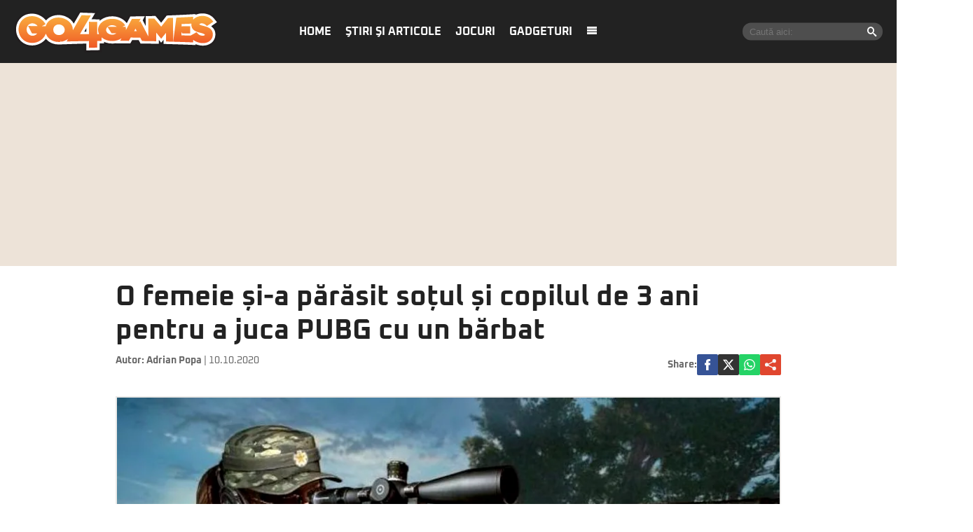

--- FILE ---
content_type: text/html; charset=UTF-8
request_url: https://www.go4games.ro/stiri-si-articole/mobile/o-femeie-si-a-parasit-sotul-si-copilul-de-3-ani-pentru-a-juca-pubg-cu-un-barbat-19224064/
body_size: 17846
content:
<!doctype html>
<html lang="ro">
<head>
    <meta charset="utf-8">
    <meta name="viewport" content="width=device-width, initial-scale=1.0, maximum-scale=1.0, minimum-scale=1, user-scalable=no, shrink-to-fit=no"/>
    <meta name="HandheldFriendly" content="true"/>
    <meta name="MobileOptimized" content="420"/>
    <meta name="google-site-verification" content="7ZDxduua_M1BMsvPcmfTgOr14rCPDQXOaPwkwMUse78" />
    <meta name="referrer" content="origin-when-cross-origin">
    

    <meta name='robots' content='index, follow, max-image-preview:large, max-snippet:-1, max-video-preview:-1' />

	<!-- This site is optimized with the Yoast SEO plugin v26.6 - https://yoast.com/wordpress/plugins/seo/ -->
	<title>O femeie și-a părăsit soțul și copilul mic pentru a juca PUBG cu un bărbat</title>
	<meta name="description" content="O femeie în vârstă de 22 de ani a plecat de acasă pentru a trăi și juca PUBG cu un bărbat pe care l-a cunoscut, se pare, pe internet." />
	<link rel="canonical" href="https://www.go4games.ro/stiri-si-articole/mobile/o-femeie-si-a-parasit-sotul-si-copilul-de-3-ani-pentru-a-juca-pubg-cu-un-barbat-19224064/" />
	<meta property="og:locale" content="ro_RO" />
	<meta property="og:type" content="article" />
	<meta property="og:title" content="O femeie și-a părăsit soțul și copilul mic pentru a juca PUBG cu un bărbat" />
	<meta property="og:description" content="O femeie în vârstă de 22 de ani a plecat de acasă pentru a trăi și juca PUBG cu un bărbat pe care l-a cunoscut, se pare, pe internet." />
	<meta property="og:url" content="https://www.go4games.ro/stiri-si-articole/mobile/o-femeie-si-a-parasit-sotul-si-copilul-de-3-ani-pentru-a-juca-pubg-cu-un-barbat-19224064/" />
	<meta property="og:site_name" content="Go4Games" />
	<meta property="article:published_time" content="2020-10-10T06:57:28+00:00" />
	<meta property="article:modified_time" content="2020-11-01T09:04:33+00:00" />
	<meta property="og:image" content="https://www.go4games.ro/wp-content/uploads/2020/11/pubg-m.jpg" />
	<meta property="og:image:width" content="970" />
	<meta property="og:image:height" content="500" />
	<meta property="og:image:type" content="image/jpeg" />
	<meta name="author" content="Adrian Popa" />
	<meta name="twitter:card" content="summary_large_image" />
	<script type="application/ld+json" class="yoast-schema-graph">{"@context":"https://schema.org","@graph":[{"@type":"WebPage","@id":"https://www.go4games.ro/stiri-si-articole/mobile/o-femeie-si-a-parasit-sotul-si-copilul-de-3-ani-pentru-a-juca-pubg-cu-un-barbat-19224064/","url":"https://www.go4games.ro/stiri-si-articole/mobile/o-femeie-si-a-parasit-sotul-si-copilul-de-3-ani-pentru-a-juca-pubg-cu-un-barbat-19224064/","name":"O femeie și-a părăsit soțul și copilul mic pentru a juca PUBG cu un bărbat","isPartOf":{"@id":"https://www.go4games.ro/#website"},"primaryImageOfPage":{"@id":"https://www.go4games.ro/stiri-si-articole/mobile/o-femeie-si-a-parasit-sotul-si-copilul-de-3-ani-pentru-a-juca-pubg-cu-un-barbat-19224064/#primaryimage"},"image":{"@id":"https://www.go4games.ro/stiri-si-articole/mobile/o-femeie-si-a-parasit-sotul-si-copilul-de-3-ani-pentru-a-juca-pubg-cu-un-barbat-19224064/#primaryimage"},"thumbnailUrl":"https://www.go4games.ro/wp-content/uploads/2020/11/pubg-m.jpg","datePublished":"2020-10-10T06:57:28+00:00","dateModified":"2020-11-01T09:04:33+00:00","author":{"@id":"https://www.go4games.ro/#/schema/person/e6ff9a4d9bcec1b3ab5613a704773acd"},"description":"O femeie în vârstă de 22 de ani a plecat de acasă pentru a trăi și juca PUBG cu un bărbat pe care l-a cunoscut, se pare, pe internet.","breadcrumb":{"@id":"https://www.go4games.ro/stiri-si-articole/mobile/o-femeie-si-a-parasit-sotul-si-copilul-de-3-ani-pentru-a-juca-pubg-cu-un-barbat-19224064/#breadcrumb"},"inLanguage":"ro-RO","potentialAction":[{"@type":"ReadAction","target":["https://www.go4games.ro/stiri-si-articole/mobile/o-femeie-si-a-parasit-sotul-si-copilul-de-3-ani-pentru-a-juca-pubg-cu-un-barbat-19224064/"]}]},{"@type":"ImageObject","inLanguage":"ro-RO","@id":"https://www.go4games.ro/stiri-si-articole/mobile/o-femeie-si-a-parasit-sotul-si-copilul-de-3-ani-pentru-a-juca-pubg-cu-un-barbat-19224064/#primaryimage","url":"https://www.go4games.ro/wp-content/uploads/2020/11/pubg-m.jpg","contentUrl":"https://www.go4games.ro/wp-content/uploads/2020/11/pubg-m.jpg","width":970,"height":500},{"@type":"BreadcrumbList","@id":"https://www.go4games.ro/stiri-si-articole/mobile/o-femeie-si-a-parasit-sotul-si-copilul-de-3-ani-pentru-a-juca-pubg-cu-un-barbat-19224064/#breadcrumb","itemListElement":[{"@type":"ListItem","position":1,"name":"Home","item":"https://www.go4games.ro/"},{"@type":"ListItem","position":2,"name":"O femeie și-a părăsit soțul și copilul de 3 ani pentru a juca PUBG cu un bărbat"}]},{"@type":"WebSite","@id":"https://www.go4games.ro/#website","url":"https://www.go4games.ro/","name":"Go4Games","description":"Știri și review-uri pentru jocuri de PC, PlayStation, Xbox,  Nintendo","potentialAction":[{"@type":"SearchAction","target":{"@type":"EntryPoint","urlTemplate":"https://www.go4games.ro/?s={search_term_string}"},"query-input":{"@type":"PropertyValueSpecification","valueRequired":true,"valueName":"search_term_string"}}],"inLanguage":"ro-RO"},{"@type":"Person","@id":"https://www.go4games.ro/#/schema/person/e6ff9a4d9bcec1b3ab5613a704773acd","name":"Adrian Popa","description":"Adrian Popa este coordonator al proiectului Go4games.ro. Are 17 ani de experienţă în presa centrală şi a debutat ca jurnalist specializat pe economie. Înainte de a ajunge la Go4it, a fost redactor-șef la Mediafax.ro și Gândul.ro. A mai lucrat la Evenimentul Zilei, Forbes România, Cotidianul şi Banii Noştri. Adrian are o pasiune aparte pentru tehnologie şi este interesat de efectele pe care aceasta le are în societate. Printre hobby-urile lui se numără lectura, universurile SF şi viaţa sănătoasă.","url":"https://www.go4games.ro/author/adrian-popa/"}]}</script>
	<!-- / Yoast SEO plugin. -->


<link rel='dns-prefetch' href='//www.go4games.ro' />
<link rel="alternate" type="application/rss+xml" title="Go4Games &raquo; Flux" href="https://www.go4games.ro/feed/" />
<link rel="alternate" type="application/rss+xml" title="Go4Games &raquo; Flux comentarii" href="https://www.go4games.ro/comments/feed/" />
<link rel="alternate" title="oEmbed (JSON)" type="application/json+oembed" href="https://www.go4games.ro/wp-json/oembed/1.0/embed?url=https%3A%2F%2Fwww.go4games.ro%2Fstiri-si-articole%2Fmobile%2Fo-femeie-si-a-parasit-sotul-si-copilul-de-3-ani-pentru-a-juca-pubg-cu-un-barbat-19224064%2F" />
<link rel="alternate" title="oEmbed (XML)" type="text/xml+oembed" href="https://www.go4games.ro/wp-json/oembed/1.0/embed?url=https%3A%2F%2Fwww.go4games.ro%2Fstiri-si-articole%2Fmobile%2Fo-femeie-si-a-parasit-sotul-si-copilul-de-3-ani-pentru-a-juca-pubg-cu-un-barbat-19224064%2F&#038;format=xml" />
<style id='wp-img-auto-sizes-contain-inline-css' type='text/css'>
img:is([sizes=auto i],[sizes^="auto," i]){contain-intrinsic-size:3000px 1500px}
/*# sourceURL=wp-img-auto-sizes-contain-inline-css */
</style>
<link rel='stylesheet' id='strawberry-minify-all-css-css' href='https://www.go4games.ro/wp-content/themes/go4games-nineteen/assets/build/styles.css?ver=1697529093' type='text/css' media='all' />
<style id='classic-theme-styles-inline-css' type='text/css'>
/*! This file is auto-generated */
.wp-block-button__link{color:#fff;background-color:#32373c;border-radius:9999px;box-shadow:none;text-decoration:none;padding:calc(.667em + 2px) calc(1.333em + 2px);font-size:1.125em}.wp-block-file__button{background:#32373c;color:#fff;text-decoration:none}
/*# sourceURL=/wp-includes/css/classic-themes.min.css */
</style>
<link rel="https://api.w.org/" href="https://www.go4games.ro/wp-json/" /><link rel="alternate" title="JSON" type="application/json" href="https://www.go4games.ro/wp-json/wp/v2/posts/19224064" /><link rel="EditURI" type="application/rsd+xml" title="RSD" href="https://www.go4games.ro/xmlrpc.php?rsd" />
<meta name="generator" content="WordPress 6.9" />
<link rel='shortlink' href='https://www.go4games.ro/?p=19224064' />
		<style type="text/css" id="wp-custom-css">
			img {
	height:auto;
}		</style>
		
    <link rel="Shortcut Icon" type="image/x-icon" href="/favicon.ico" />
    <link rel="dns-prefetch preconnect" href="//connect.facebook.net" crossorigin />
    <link rel="dns-prefetch preconnect" href="//www.google-analytics.com" crossorigin/>
    <link rel="dns-prefetch preconnect" href="//adservice.google.com" crossorigin />

    <link rel="preload" href="https://www.go4games.ro/wp-content/themes/go4games-nineteen/assets/fonts/icomoon.ttf" as="font">


    <link rel="preconnect" href="https://fonts.gstatic.com" crossorigin>

    <style>
    @font-face{font-family:Oxanium;font-style:normal;font-weight:400;font-display:swap;src:url(https://fonts.gstatic.com/s/oxanium/v6/RrQQboN_4yJ0JmiMe2zE0YBB.woff2) format('woff2');unicode-range:U+0100-024F,U+0259,U+1E00-1EFF,U+2020,U+20A0-20AB,U+20AD-20CF,U+2113,U+2C60-2C7F,U+A720-A7FF}@font-face{font-family:Oxanium;font-style:normal;font-weight:400;font-display:swap;src:url(https://fonts.gstatic.com/s/oxanium/v6/RrQQboN_4yJ0JmiMe2LE0Q.woff2) format('woff2');unicode-range:U+0000-00FF,U+0131,U+0152-0153,U+02BB-02BC,U+02C6,U+02DA,U+02DC,U+2000-206F,U+2074,U+20AC,U+2122,U+2191,U+2193,U+2212,U+2215,U+FEFF,U+FFFD}@font-face{font-family:Oxanium;font-style:normal;font-weight:700;font-display:swap;src:url(https://fonts.gstatic.com/s/oxanium/v6/RrQQboN_4yJ0JmiMe2zE0YBB.woff2) format('woff2');unicode-range:U+0100-024F,U+0259,U+1E00-1EFF,U+2020,U+20A0-20AB,U+20AD-20CF,U+2113,U+2C60-2C7F,U+A720-A7FF}@font-face{font-family:Oxanium;font-style:normal;font-weight:700;font-display:swap;src:url(https://fonts.gstatic.com/s/oxanium/v6/RrQQboN_4yJ0JmiMe2LE0Q.woff2) format('woff2');unicode-range:U+0000-00FF,U+0131,U+0152-0153,U+02BB-02BC,U+02C6,U+02DA,U+02DC,U+2000-206F,U+2074,U+20AC,U+2122,U+2191,U+2193,U+2212,U+2215,U+FEFF,U+FFFD}
</style>

    <!-- ANALYTICS -->
	<!-- Google tag (gtag.js) -->
<script async src="https://www.googletagmanager.com/gtag/js?id=G-S24DMWBZR1" type="7fc253ff2f790175b50bb82a-text/javascript"></script>
<script type="7fc253ff2f790175b50bb82a-text/javascript">
	window.dataLayer = window.dataLayer || [];
	function gtag(){dataLayer.push(arguments);}
	gtag('js', new Date());

	gtag('config', 'G-S24DMWBZR1');
</script>
    <!-- Ads and Related -->
	<script data-cfasync="false" async src="https://fundingchoicesmessages.google.com/i/pub-8829549769681779?ers=1"></script>
<script data-cfasync="false">(function() {function signalGooglefcPresent() {if (!window.frames['googlefcPresent']) {if (document.body) {const iframe = document.createElement('iframe'); iframe.style = 'width: 0; height: 0; border: none; z-index: -1000; left: -1000px; top: -1000px;'; iframe.style.display = 'none'; iframe.name = 'googlefcPresent'; document.body.appendChild(iframe);} else {setTimeout(signalGooglefcPresent, 0);}}}signalGooglefcPresent();})();</script>

<script type="7fc253ff2f790175b50bb82a-text/javascript">function strawberry_enable_heavy(e){document.removeEventListener("mousedown",function(){strawberry_enable_heavy(e)}),document.removeEventListener("mousemove",function(){strawberry_enable_heavy(e)}),document.removeEventListener("touchstart",function(){strawberry_enable_heavy(e)}),document.removeEventListener("scroll",function(){strawberry_enable_heavy(e)}),document.removeEventListener("keydown",function(){strawberry_enable_heavy(e)});var n=document.getElementsByTagName("head")[0],t=document.createElement("script");t.type="text/javascript",t.async="async",t.src=e,n.appendChild(t)}function strawberry_insert_script(e){"ontouchstart"in document.documentElement&&window.navigator&&window.navigator.connection&&window.navigator.connection.rtt<10?(document.addEventListener("mousedown",function(){strawberry_enable_heavy(e)}),document.addEventListener("mousemove",function(){strawberry_enable_heavy(e)}),document.addEventListener("touchstart",function(){strawberry_enable_heavy(e)}),document.addEventListener("scroll",function(){strawberry_enable_heavy(e)}),document.addEventListener("keydown",function(){strawberry_enable_heavy(e)})):strawberry_enable_heavy(e)}</script>
    <script type="7fc253ff2f790175b50bb82a-text/javascript">strawberry_insert_script("https://securepubads.g.doubleclick.net/tag/js/gpt.js");</script>
    <script type="7fc253ff2f790175b50bb82a-text/javascript">

        function isMobileDevice() {
            var ua = navigator.userAgent.toLowerCase();
            if (ua == null)
                return false;
            var match = new RegExp('iphone|ipod|android|blackberry|opera mini|opera mobi|nokia|symbian|windows ce|ppc;|iemobile|smartphone|up.browser|up.link|sonyericsson|motorola|tablet browser|midp|portalmmm|htc |htc_|htc-|sqh|hp |hp-|spv|palm|xda |xda_|vodafone|configuration/cldc|mmp|pocket|kindle|alcatel|samsung|sgh-|tianyu|openwave|wap_browser|wap browser|phone|asus');
            if (match.exec(ua) != null)
                return true;
            if (ua.length >= 4) {
                var match2 = new RegExp('acs-|amoi|benq|doco|eric|huaw|lct_|lg(-|/|_| |\w)*|leno|mobi|mot-|moto|nec-|pana|phil|sage|sams|sec-|sch-|sgh-|shar|sie-|sony|wap_|zte-');
                if (match2.exec(ua.substring(0, 4)) != null)
                    return true;
            }

            return false;
        }

        var slot_foto_one, slot_foto_two;
        window.googletag = window.googletag || {cmd: []};
        googletag.cmd.push(function () {
            if (isMobileDevice() == true) {
                console.log("Mobile Device");
				                googletag.defineSlot('/119229185/Go4it.ro/Articol_Intext', [[1,1], [300, 250], [320, 480], [300, 600]], 'div-gpt-ad-1585734721341-0').setTargeting('cat_cancan', []).addService(googletag.pubads());
                googletag.defineSlot('/119229185/Go4it.ro/Articol_Leaderboard', [[300, 250]], 'div-gpt-ad-1585734786178-0').setTargeting('cat_cancan', []).addService(googletag.pubads());
                googletag.defineSlot('/119229185/Go4it.ro/Articol_Underphoto', [[320, 100], [320, 50], [300, 100], [300, 50]], 'div-gpt-ad-1585734834471-0').setTargeting('cat_cancan', []).addService(googletag.pubads());

                googletag.defineSlot('/119229185/Go4it.ro/Articol_Intext_final', [[1,1], [300, 250]], 'div-gpt-ad-1586864812501-0').addService(googletag.pubads());
                googletag.defineSlot('/119229185/Go4it.ro/Articol_Leaderboard_Final', [[300, 250]], 'div-gpt-ad-1586864728923-0').addService(googletag.pubads());
				
				
            } else {
				                googletag.defineSlot('/119229185/Go4it.ro/Articol_Intext', [[1,1], [580, 400], [300, 250], [320, 480], [300, 600]], 'div-gpt-ad-1585734721341-0').setTargeting('cat_cancan', []).addService(googletag.pubads());
                googletag.defineSlot('/119229185/Go4it.ro/Articol_Leaderboard', [[970, 250], [970, 90]], 'div-gpt-ad-1585734786178-0').setTargeting('cat_cancan', []).addService(googletag.pubads());
                googletag.defineSlot('/119229185/Go4it.ro/Articol_Underphoto', [[728, 90]], 'div-gpt-ad-1585734834471-0').setTargeting('cat_cancan', []).addService(googletag.pubads());

                googletag.defineSlot('/119229185/Go4it.ro/Articol_Intext_final', [[1,1], [300, 250], [580, 400]], 'div-gpt-ad-1586864812501-0').addService(googletag.pubads());
                googletag.defineSlot('/119229185/Go4it.ro/Articol_Leaderboard_Final', [[970, 250], [970, 90]], 'div-gpt-ad-1586864728923-0').addService(googletag.pubads());
				
				                googletag.defineSlot('/119229185/Go4it.ro/Branding_Billboard', [[970, 250]], 'div-gpt-ad-1585734892614-0').setTargeting('cat_cancan', []).addService(googletag.pubads());
            }
			
			googletag.defineSlot('/119229185/Go4it.ro/GO4IT_Special', [1, 1], 'div-gpt-ad-1709559548250-0').addService(googletag.pubads());

            googletag.pubads().collapseEmptyDivs();
            googletag.pubads().setCentering(true);

            googletag.pubads().setTargeting('cat_cancan', 'mobile');
            googletag.pubads().setTargeting('domain', 'go4games');

			googletag.pubads().disableInitialLoad();
			
            googletag.enableServices();
        });
    </script>

<script type="7fc253ff2f790175b50bb82a-text/javascript">
    window.setTimeout(function() {
        window.__tcfapi('addEventListener', 2, function(tcData, success) {
            console.log(tcData);
            if (success) {
                if (tcData.gdprApplies) {
                    if (tcData.eventStatus == 'useractioncomplete' || tcData.eventStatus == 'tcloaded') {
                        console.log("Consents Number: " + Object.keys(tcData.purpose.consents).length)
                        if(Object.keys(tcData.purpose.consents).length == 0 ){
                            googletag.cmd.push(function () {
                                googletag.pubads().setRequestNonPersonalizedAds(1);
                            });
                            console.log("Loading NonPersonalizedAds");
                        } else {
                            googletag.cmd.push(function () {
                                googletag.pubads().setRequestNonPersonalizedAds(0);
                            });
                            console.log("Loading PersonalizedAds");
                        }
                        googletag.cmd.push(function () {
                            googletag.pubads().refresh();
                        });
                    }
                } else {
                    console.log("Loagind NonPersonalizedAds");
                    googletag.cmd.push(function () {
                        googletag.pubads().setRequestNonPersonalizedAds(1);
                        googletag.pubads().refresh();
                    })
                }
            }
        });
    }, 1000);
</script>

    <script type="7fc253ff2f790175b50bb82a-text/javascript">strawberry_insert_script("https://pagead2.googlesyndication.com/pagead/js/adsbygoogle.js");</script>
    <script type="7fc253ff2f790175b50bb82a-text/javascript">
        (adsbygoogle = window.adsbygoogle || []).push({
            google_ad_client: "ca-pub-8829549769681779",
            enable_page_level_ads: true
        });
    </script>

    <style>
        .demand-supply__sm, .demand-supply__sd { z-index: 9999999 !important; }
    </style>
    
</head>
<body class="wp-singular post-template-default single single-post postid-19224064 single-format-standard wp-theme-go4games-nineteen single-">
<header id="header">
    <div class="container relative">
        <div class="logo">
            <a href="https://www.go4games.ro/">
                <img width="294" height="60" src="https://www.go4games.ro/wp-content/themes/go4games-nineteen/assets/images/logo.svg" alt="Go4Games">
            </a>
        </div>

        <nav class="menu">
            <ul>
				<li id="menu-item-19196947" class="menu-item menu-item-type-custom menu-item-object-custom menu-item-home menu-item-19196947"><a href="https://www.go4games.ro/">Home</a></li>
<li id="menu-item-19196932" class="menu-item menu-item-type-taxonomy menu-item-object-category current-post-ancestor current-menu-parent current-post-parent menu-item-has-children menu-item-19196932"><a href="https://www.go4games.ro/stiri-si-articole/">Ştiri şi articole</a>
<ul class="sub-menu">
	<li id="menu-item-19196933" class="menu-item menu-item-type-taxonomy menu-item-object-category menu-item-19196933"><a href="https://www.go4games.ro/adventure-quest/">Adventure &#038; Quest</a></li>
	<li id="menu-item-19196934" class="menu-item menu-item-type-taxonomy menu-item-object-category menu-item-19196934"><a href="https://www.go4games.ro/diverse/">Diverse</a></li>
	<li id="menu-item-19196935" class="menu-item menu-item-type-taxonomy menu-item-object-category menu-item-19196935"><a href="https://www.go4games.ro/jocuri-online/">Jocuri online</a></li>
	<li id="menu-item-19196936" class="menu-item menu-item-type-taxonomy menu-item-object-category current-post-ancestor current-menu-parent current-post-parent menu-item-19196936"><a href="https://www.go4games.ro/mobile/">Mobile</a></li>
	<li id="menu-item-19196937" class="menu-item menu-item-type-taxonomy menu-item-object-category menu-item-19196937"><a href="https://www.go4games.ro/puzzle/">Puzzle</a></li>
	<li id="menu-item-19196938" class="menu-item menu-item-type-taxonomy menu-item-object-category menu-item-19196938"><a href="https://www.go4games.ro/rpg/">RPG</a></li>
	<li id="menu-item-19196939" class="menu-item menu-item-type-taxonomy menu-item-object-category menu-item-19196939"><a href="https://www.go4games.ro/shooter/">Shooter</a></li>
	<li id="menu-item-19196940" class="menu-item menu-item-type-taxonomy menu-item-object-category menu-item-19196940"><a href="https://www.go4games.ro/sport-auto/">Sport &#038; Auto</a></li>
	<li id="menu-item-19196941" class="menu-item menu-item-type-taxonomy menu-item-object-category menu-item-19196941"><a href="https://www.go4games.ro/strategie/">Strategie</a></li>
</ul>
</li>
<li id="menu-item-19196942" class="menu-item menu-item-type-taxonomy menu-item-object-category menu-item-19196942"><a href="https://www.go4games.ro/jocuri/">Jocuri</a></li>
<li id="menu-item-19196943" class="menu-item menu-item-type-custom menu-item-object-custom menu-item-19196943"><a href="https://www.go4it.ro/">Gadgeturi</a></li>
                <li><a class="pushmenu-open" href="javascript:void(0)"><span class="icon-menu"></span></a></li>
            </ul>
        </nav>

		<div class="search">
	<form action="https://www.go4games.ro/">
		<input required size="40" type="text" name="s" class="input" placeholder="Caută aici:">
		<button><span class="icon-search"></span></button>
	</form>
</div>    </div>
    <div class="bars"><a href="javascript:void(0)" class="pushmenu-open"><span class="lines"></span></a></div>
    <div class="magnifier"><a class="modalbox-open" data-modalbox="modal-search" href="javascript:void(0)"><span></span></a></div>

    </div>
</header>


<div class="strawberry-ads__pretty-container padding-xs-20 mg-xs-bottom-10 hidden-xs">
    <div class="height-md-250" style="margin:0 auto;">
		<div data-name="branding-billboard" class="strawberry-ads" style="clear: both; width: 100%; text-align: center; overflow: visible;"><!-- /119229185/Go4it.ro/Branding_Billboard -->
  <div id='div-gpt-ad-1585734892614-0' style='margin:0 auto;'>
  <script type="7fc253ff2f790175b50bb82a-text/javascript">
    googletag.cmd.push(function() { googletag.display('div-gpt-ad-1585734892614-0'); });
  </script>
</div>
</div>    </div>
</div>

		
    <div class="container container--single mg-top-20">
		
        <div class="mg-bottom-10">
            <h1 class="single__title">O femeie și-a părăsit soțul și copilul de 3 ani pentru a juca PUBG cu un bărbat</h1>
        </div>
        <div class="mg-smb-bottom-10 mg-md-bottom-30">
			<div class="single__meta">
    <div class="bar">
        <div class="mg-xs-bottom-10">
            <strong class="author_name">
				Autor: <a href='https://www.go4games.ro/autor/adrian-popa/'>Adrian Popa</a>            </strong>
            <span class="date_published"> | 10.10.2020</span>
        </div>
    </div>
    <div class="bar">
		<div class="single__social">
    <div class="network">
        <strong class="text-uppercase hidden-xs">Share: </strong>
        <a rel="noopener noreferrer" onclick="if (!window.__cfRLUnblockHandlers) return false; gtag('event', 'internal', { 'event_category': 'Share Article', 'event_label': 'Facebook', 'non_interaction': true});" target="_blank" class="bg--facebook" href="https://www.facebook.com/sharer/sharer.php?u=https://www.go4games.ro/stiri-si-articole/mobile/o-femeie-si-a-parasit-sotul-si-copilul-de-3-ani-pentru-a-juca-pubg-cu-un-barbat-19224064/" data-cf-modified-7fc253ff2f790175b50bb82a-="">
            <svg xmlns="http://www.w3.org/2000/svg" xml:space="preserve" viewBox="0 0 310 310"><path d="M81.703 165.106h33.981V305a5 5 0 0 0 5 5H178.3a5 5 0 0 0 5-5V165.765h39.064a5 5 0 0 0 4.967-4.429l5.933-51.502a5 5 0 0 0-4.966-5.572h-44.996V71.978c0-9.732 5.24-14.667 15.576-14.667h29.42a5 5 0 0 0 5-5V5.037a5 5 0 0 0-5-5h-40.545A39.746 39.746 0 0 0 185.896 0c-7.035 0-31.488 1.381-50.804 19.151-21.402 19.692-18.427 43.27-17.716 47.358v37.752H81.703a5 5 0 0 0-5 5v50.844a5 5 0 0 0 5 5.001z"/></svg>
        </a>
        <a rel="noopener noreferrer" onclick="if (!window.__cfRLUnblockHandlers) return false; gtag('event', 'internal', { 'event_category': 'Share Article', 'event_label': 'Facebook', 'non_interaction': true});" target="_blank" class="bg--x" href="https://twitter.com/share?text=O femeie și-a părăsit soțul și copilul de 3 ani pentru a juca PUBG cu un bărbat&url=https://www.go4games.ro/stiri-si-articole/mobile/o-femeie-si-a-parasit-sotul-si-copilul-de-3-ani-pentru-a-juca-pubg-cu-un-barbat-19224064/" data-cf-modified-7fc253ff2f790175b50bb82a-="">
            <svg xmlns="http://www.w3.org/2000/svg" width="24" height="24" image-rendering="optimizeQuality" shape-rendering="geometricPrecision" text-rendering="geometricPrecision" viewBox="0 0 512 462.799"><path fill-rule="nonzero" d="M403.229 0h78.506L310.219 196.04 512 462.799H354.002L230.261 301.007 88.669 462.799h-78.56l183.455-209.683L0 0h161.999l111.856 147.88L403.229 0zm-27.556 415.805h43.505L138.363 44.527h-46.68l283.99 371.278z"/></svg>
        </a>
        <a rel="noopener noreferrer" onclick="if (!window.__cfRLUnblockHandlers) return false; gtag('event', 'internal', { 'event_category': 'Share Article', 'event_label': 'Whatsapp Desktop', 'non_interaction': true});" target="_blank" class="hidden-sm hidden-lg bg--whatsapp" href="whatsapp://send?text=https://www.go4games.ro/stiri-si-articole/mobile/o-femeie-si-a-parasit-sotul-si-copilul-de-3-ani-pentru-a-juca-pubg-cu-un-barbat-19224064/" data-action="share/whatsapp/share" data-cf-modified-7fc253ff2f790175b50bb82a-="">
            <svg role="img" width="24" height="24"  viewBox="0 0 24 24" xmlns="http://www.w3.org/2000/svg">
                <path d="M17.472 14.382c-.297-.149-1.758-.867-2.03-.967-.273-.099-.471-.148-.67.15-.197.297-.767.966-.94 1.164-.173.199-.347.223-.644.075-.297-.15-1.255-.463-2.39-1.475-.883-.788-1.48-1.761-1.653-2.059-.173-.297-.018-.458.13-.606.134-.133.298-.347.446-.52.149-.174.198-.298.298-.497.099-.198.05-.371-.025-.52-.075-.149-.669-1.612-.916-2.207-.242-.579-.487-.5-.669-.51-.173-.008-.371-.01-.57-.01-.198 0-.52.074-.792.372-.272.297-1.04 1.016-1.04 2.479 0 1.462 1.065 2.875 1.213 3.074.149.198 2.096 3.2 5.077 4.487.709.306 1.262.489 1.694.625.712.227 1.36.195 1.871.118.571-.085 1.758-.719 2.006-1.413.248-.694.248-1.289.173-1.413-.074-.124-.272-.198-.57-.347m-5.421 7.403h-.004a9.87 9.87 0 01-5.031-1.378l-.361-.214-3.741.982.998-3.648-.235-.374a9.86 9.86 0 01-1.51-5.26c.001-5.45 4.436-9.884 9.888-9.884 2.64 0 5.122 1.03 6.988 2.898a9.825 9.825 0 012.893 6.994c-.003 5.45-4.437 9.884-9.885 9.884m8.413-18.297A11.815 11.815 0 0012.05 0C5.495 0 .16 5.335.157 11.892c0 2.096.547 4.142 1.588 5.945L.057 24l6.305-1.654a11.882 11.882 0 005.683 1.448h.005c6.554 0 11.89-5.335 11.893-11.893a11.821 11.821 0 00-3.48-8.413Z"/>
            </svg>
        </a>
        <a rel="noopener noreferrer" onclick="if (!window.__cfRLUnblockHandlers) return false; gtag('event', 'internal', { 'event_category': 'Share Article', 'event_label': 'Whatsapp Desktop', 'non_interaction': true});" target="_blank" class="bg--whatsapp hidden-xs" href="https://web.whatsapp.com/send?text=https://www.go4games.ro/stiri-si-articole/mobile/o-femeie-si-a-parasit-sotul-si-copilul-de-3-ani-pentru-a-juca-pubg-cu-un-barbat-19224064/" data-action="share/whatsapp/share" data-cf-modified-7fc253ff2f790175b50bb82a-="">
            <svg role="img" viewBox="0 0 24 24" xmlns="http://www.w3.org/2000/svg">
                <path d="M17.472 14.382c-.297-.149-1.758-.867-2.03-.967-.273-.099-.471-.148-.67.15-.197.297-.767.966-.94 1.164-.173.199-.347.223-.644.075-.297-.15-1.255-.463-2.39-1.475-.883-.788-1.48-1.761-1.653-2.059-.173-.297-.018-.458.13-.606.134-.133.298-.347.446-.52.149-.174.198-.298.298-.497.099-.198.05-.371-.025-.52-.075-.149-.669-1.612-.916-2.207-.242-.579-.487-.5-.669-.51-.173-.008-.371-.01-.57-.01-.198 0-.52.074-.792.372-.272.297-1.04 1.016-1.04 2.479 0 1.462 1.065 2.875 1.213 3.074.149.198 2.096 3.2 5.077 4.487.709.306 1.262.489 1.694.625.712.227 1.36.195 1.871.118.571-.085 1.758-.719 2.006-1.413.248-.694.248-1.289.173-1.413-.074-.124-.272-.198-.57-.347m-5.421 7.403h-.004a9.87 9.87 0 01-5.031-1.378l-.361-.214-3.741.982.998-3.648-.235-.374a9.86 9.86 0 01-1.51-5.26c.001-5.45 4.436-9.884 9.888-9.884 2.64 0 5.122 1.03 6.988 2.898a9.825 9.825 0 012.893 6.994c-.003 5.45-4.437 9.884-9.885 9.884m8.413-18.297A11.815 11.815 0 0012.05 0C5.495 0 .16 5.335.157 11.892c0 2.096.547 4.142 1.588 5.945L.057 24l6.305-1.654a11.882 11.882 0 005.683 1.448h.005c6.554 0 11.89-5.335 11.893-11.893a11.821 11.821 0 00-3.48-8.413Z"/>
            </svg>
        </a>

        <a rel="noopener noreferrer"
           data-title="O femeie și-a părăsit soțul și copilul de 3 ani pentru a juca PUBG cu un bărbat"
           data-url="https://www.go4games.ro/stiri-si-articole/mobile/o-femeie-si-a-parasit-sotul-si-copilul-de-3-ani-pentru-a-juca-pubg-cu-un-barbat-19224064/"
           class="share-me bg--google_plus">
            <svg style="background-color:#ffffff00" xmlns="http://www.w3.org/2000/svg" xml:space="preserve" width="63" height="16"><path d="M0 8a2.657 2.657 0 0 0 2.648 2.667 2.63 2.63 0 0 0 1.933-.844l6.09 2.86c-.052.208-.08.426-.08.65A2.657 2.657 0 0 0 13.24 16a2.657 2.657 0 0 0 2.648-2.667 2.657 2.657 0 0 0-2.648-2.666 2.63 2.63 0 0 0-1.933.843l-6.09-2.86c.052-.208.08-.426.08-.65l-.003-.153 6.093-3.274c.477.471 1.133.76 1.853.76a2.657 2.657 0 0 0 2.648-2.666A2.657 2.657 0 0 0 13.24 0a2.657 2.657 0 0 0-2.648 2.667c0 .265.038.521.11.763L4.875 6.56a2.641 2.641 0 0 0-2.227-1.227A2.657 2.657 0 0 0 0 8Z" fill="#f7f7f5"/><g fill="#fff"><path d="M21 9c0 .531.094.969.281 1.344.188.375.453.687.782.937.328.25.703.422 1.14.547.438.125.875.172 1.344.172.562 0 1.047-.063 1.484-.203.438-.14.797-.328 1.094-.578.281-.25.5-.547.656-.89.14-.345.219-.704.219-1.11a2.39 2.39 0 0 0-.14-.844 2.165 2.165 0 0 0-.376-.64 2.645 2.645 0 0 0-.5-.438A3.257 3.257 0 0 0 26.422 7a5.375 5.375 0 0 0-.516-.188 2.844 2.844 0 0 1-.406-.109c-.531-.125-.953-.25-1.281-.36a4.128 4.128 0 0 1-.766-.327.769.769 0 0 1-.36-.344c-.062-.125-.093-.281-.093-.5 0-.203.031-.375.11-.531.078-.157.187-.282.312-.375a1.06 1.06 0 0 1 .422-.204C24 4.032 24.14 4 24.297 4c.219 0 .437.031.64.094.188.062.375.172.532.312.156.157.265.36.36.61.093.265.14.593.171.984h2c0-.531-.11-1-.297-1.375a2.71 2.71 0 0 0-.812-.922 3.264 3.264 0 0 0-1.157-.531A5.585 5.585 0 0 0 24.375 3c-.406 0-.813.063-1.219.156-.406.11-.765.281-1.078.5-.328.219-.594.5-.781.828-.203.344-.297.735-.297 1.172 0 .407.063.75.219 1.032.14.28.328.515.562.703.235.187.5.343.797.468.297.125.61.22.922.297.313.094.61.188.906.25.297.063.563.156.797.266.235.125.422.265.578.437.14.172.219.391.219.641 0 .266-.047.484-.14.64a1.18 1.18 0 0 1-.36.376c-.14.093-.297.156-.453.187a2.347 2.347 0 0 1-.453.047c-.219 0-.422-.031-.61-.11a1.409 1.409 0 0 1-.5-.359c-.156-.156-.265-.36-.359-.61C23.031 9.672 23 9.376 23 9h-2ZM29 12h2V7h3v5h2V3h-2v3h-3V3h-2v9ZM41 4.547h.031L42 9h-2l1-4.453ZM37 12h2l.75-2h2.578L43 12h2l-3.063-9H40.11L37 12ZM49 4h1.844c.375 0 .656.125.86.36.187.234.296.609.296 1.124 0 .532-.11.922-.297 1.157-.203.25-.484.359-.86.359H49V4Zm-2 8h2V8h1.703c.422 0 .734.125.922.375.188.25.313.64.375 1.172.031.203.047.422.063.64 0 .22.015.438.046.657.016.219.047.437.078.625.032.187.079.375.141.531h2.031c-.093-.125-.156-.297-.203-.5a3.553 3.553 0 0 1-.093-.61c-.016-.203-.032-.406-.032-.624-.015-.204-.031-.375-.031-.532a9.863 9.863 0 0 0-.11-.718 2.642 2.642 0 0 0-.234-.672 2.407 2.407 0 0 0-.437-.531c-.172-.141-.39-.25-.657-.329v-.03c.5-.188.876-.454 1.094-.829A2.41 2.41 0 0 0 54 5.344c0-.313-.063-.625-.172-.907a2.357 2.357 0 0 0-.5-.734 2.362 2.362 0 0 0-.766-.515A2.752 2.752 0 0 0 51.532 3H47v9ZM56 12h5.953v-1H58V7h4.14V6H58V4h4.11V3H56v9Z"/></g></svg>
        </a>

    </div>
</div>    </div>
</div>        </div>
		<div class="single__media">
										 <a href="https://www.go4games.ro/poze/o-femeie-si-a-parasit-sotul-si-copilul-de-3-ani-pentru-a-juca-pubg-cu-un-barbat-19224064"> 			<picture>
<source type='image/webp' media='(max-width:500px)' srcset='https://media.go4games.ro/jmrNVIoKRmrdVDeCtcY-D6cyKmg=/420x236/smart/filters:contrast(5):format(webp):quality(80)/https://www.go4games.ro/wp-content/uploads/2020/11/pubg-m.jpg'>
<source type='image/jpeg' media='(max-width:500px)' srcset='https://media.go4games.ro/9igA-8RjIeVg-QyfShRcan1Prow=/420x236/smart/filters:contrast(5):format(jpeg):quality(80)/https://www.go4games.ro/wp-content/uploads/2020/11/pubg-m.jpg'>
<source type='image/webp' media='(max-width:768px)' srcset='https://media.go4games.ro/65E0pzTx_RUTeoHuMqrNOz1iyno=/768x432/smart/filters:contrast(5):format(webp):quality(80)/https://www.go4games.ro/wp-content/uploads/2020/11/pubg-m.jpg'>
<source type='image/jpeg' media='(max-width:768px)' srcset='https://media.go4games.ro/6FW_WW_PF1FJ-DIut1jFOFbfYYc=/768x432/smart/filters:contrast(5):format(jpeg):quality(80)/https://www.go4games.ro/wp-content/uploads/2020/11/pubg-m.jpg'>
<source type='image/webp' media='(min-width:769px)' srcset='https://media.go4games.ro/MGpOaXjm-2FJ-m-N4tscONAgqGg=/970x546/smart/filters:contrast(5):format(webp):quality(80)/https://www.go4games.ro/wp-content/uploads/2020/11/pubg-m.jpg'>
<source type='image/jpeg' media='(min-width:769px)' srcset='https://media.go4games.ro/FmeR_15t_sI_3BvNxWbp4-AOS4k=/970x546/smart/filters:contrast(5):format(jpeg):quality(80)/https://www.go4games.ro/wp-content/uploads/2020/11/pubg-m.jpg'>
<img width="970" height="546" loading="eager" src="https://media.go4games.ro/MGpOaXjm-2FJ-m-N4tscONAgqGg=/970x546/smart/filters:contrast(5):format(webp):quality(80)/https://www.go4games.ro/wp-content/uploads/2020/11/pubg-m.jpg" class="img-responsive" alt="O femeie și-a părăsit soțul și copilul de 3 ani pentru a juca PUBG cu un bărbat" >
</picture>			 </a> 					        <div class="single__gallery">
							                    <div class="thumb hidden-xs">
                        <a href="https://www.go4games.ro/poze/o-femeie-si-a-parasit-sotul-si-copilul-de-3-ani-pentru-a-juca-pubg-cu-un-barbat-19224064?pic=0">
                            <img src="https://media.go4games.ro/20C03Vj3QkiZvq-2lWstjLr3LKE=/270x150/smart/filters:contrast(5):format(webp):quality(80)/https://www.go4games.ro/wp-content/uploads/2020/10/157893-pubgfb.jpg" alt=""
                                 class="img-responsive">
                        </a>
                    </div>
												                    <div class="thumb hidden-xs">
                        <a href="https://www.go4games.ro/poze/o-femeie-si-a-parasit-sotul-si-copilul-de-3-ani-pentru-a-juca-pubg-cu-un-barbat-19224064?pic=1">
                            <img src="https://media.go4games.ro/nyCbVrzEQM6U8JGKhZSY68TgS44=/270x150/smart/filters:contrast(5):format(webp):quality(80)/https://www.go4games.ro/wp-content/uploads/2020/10/mal1.jpg" alt=""
                                 class="img-responsive">
                        </a>
                    </div>
												                    <div class="thumb hidden-xs">
                        <a href="https://www.go4games.ro/poze/o-femeie-si-a-parasit-sotul-si-copilul-de-3-ani-pentru-a-juca-pubg-cu-un-barbat-19224064?pic=2">
                            <img src="https://media.go4games.ro/P6aaD3rRm5ix2eK9TCY9d2g6wRA=/270x150/smart/filters:contrast(5):format(webp):quality(80)/https://www.go4games.ro/wp-content/uploads/2020/11/pubg-m.jpg" alt=""
                                 class="img-responsive">
                        </a>
                    </div>
																            <div class="thumb more">
                <a href="https://www.go4games.ro/poze/o-femeie-si-a-parasit-sotul-si-copilul-de-3-ani-pentru-a-juca-pubg-cu-un-barbat-19224064">
                    <span>4 poze</span><br> Vezi galeria foto &raquo;</a>
            </div>
        </div>
	</div>
        <div class="mg-bottom-10">
            <div class="height-smb-100 height-md-100">
                <div data-name="articol-underphoto" class="strawberry-ads" style="clear: both; width: 100%; text-align: center; overflow: visible;"><!-- /119229185/Go4it.ro/Articol_Underphoto -->
<div id='div-gpt-ad-1585734834471-0'>
  <script type="7fc253ff2f790175b50bb82a-text/javascript">
    googletag.cmd.push(function() { googletag.display('div-gpt-ad-1585734834471-0'); });
  </script>
</div>
</div>            </div>
        </div>

        

        <div class="single__wrapper">
            <div class="single__content">
				<p>O femeie în vârstă de 22 de ani a plecat de acasă pentru a trăi și juca PUBG cu un bărbat pe care l-a cunoscut, se pare, pe internet.</p>
<p>Tânăra din orașul Setiu, Malaezia, a fugit de acasă cu o motocicletă, potrivit poliției. „Se crede despre femeie că este dependentă de PUBG și că a întâlnit un bărbat care a influențat-o să își părăsească familia”, a declarat șeful poliției din Setiu, Afandi Hussin.</p>
<p><a href="https://www.facebook.com/go4games.ro">Ne puteți urmări și pe pagina oficială Go4games de pe Facebook!</a></p><div data-name="articol-intext" class="strawberry-ads" style="clear: both; width: 100%; text-align: center; overflow: visible;"><!-- /119229185/Go4it.ro/Articol_Intext -->
<div id='div-gpt-ad-1585734721341-0'>
  <script type="7fc253ff2f790175b50bb82a-text/javascript">
    googletag.cmd.push(function() { googletag.display('div-gpt-ad-1585734721341-0'); });
  </script>
</div>
</div>
<p>Tânăra este mama unui copil de 3 ani, potrivit Mashable SE Asia. Familia a descoperit motocicleta în orașul Manir, aflat la 50 de km de locuința cuplului.</p>
<p>PlayerUnknown’s Battlegrounds, dezvoltat de compania PUBG Corporation, o subsidiară a Bluehole, este foarte popular în Asia, unde este criticat din cauza numeroaselor cazuri de dependență pe care le-ar fi provocat.</p><div class='mg-bottom-20'><div data-id='_mwayss-78ba9103745464b9aa2d00e371122cc8'></div></div>
<p><strong>Citește și:</strong> <a href="https://www.go4games.ro/stiri-si-articole/cand-prea-mult-gaming-strica-tanara-care-si-a-distrus-incheieturile-si-vedeta-care-a-renuntat-la-23-de-ani-19222970/">Când prea mult gaming strică. Visurile unei tinere, spulberate de încheieturile distruse</a></p>
<p>În Malaezia, anul trecut a fost organizată prima competiție PUBG Mobile, cu premii totale în valoare de 14.000 de dolari.</p>
<p>Jocul este unul de tip „battle royale”. Jucătorii intră direct în acţiune, într-o arenă gigantică în care toată lumea se bate cu toată lumea, iar ultimul supravieţuitor este învingător.</p>
<h2>Oamenii se joacă mai mult, în contextul pandemiei</h2>
<p>Organizația Mondială a Sănătății a declarat că dependența de jocuri video este o afecțiune mentală, în aceeaşi categorie cu dependenţa de cocaină şi cu dependenţa de jocuri de noroc.</p>
<p>În contextul pandemiei, timpul petrecut de oameni în jocurile video a crescut substanțial, la fel și banii cheltuiți.</p>
<p><strong>Citește și:</strong> <a href="https://www.go4games.ro/stiri-si-articole/diverse/un-baiat-de-11-ani-a-ucis-o-fetita-de-9-ani-care-l-a-invins-intr-un-joc-online-19220780/">Un băiat de 11 ani a ucis o fetiță de 9 ani care l-a învins într-un joc online</a></p>
<p>Oamenii obligați să stea în case în timpul pandemiei s-au jucat mai mult ca niciodată. În SUA au fost vândute în 2020 jocuri video în valoare de 29,4 miliarde de dolari, sumă mai mare cu 23% decât cea consemnată în perioada similară a anului trecut. Mai mult, în iulie vânzările de jocuri video pentru iPhone au crescut cu 44% în Japonia și cu 20% în Uniunea Europeană, potrivit Sensor Tower.</p>
<p>Sursa: <a href="https://www.go4it.ro/content/jocuri/o-femeie-si-a-parasit-sotul-si-copilul-pentru-a-juca-pubg-cu-un-barbat-19147057/">Go4it</a></p>            </div>

	        
			                <div class="single__tags">
					Tags: <a href="https://www.go4games.ro/tag/copil/" rel="tag">copil</a><a href="https://www.go4games.ro/tag/femeie/" rel="tag">femeie</a><a href="https://www.go4games.ro/tag/malaezia/" rel="tag">malaezia</a><a href="https://www.go4games.ro/tag/pubg/" rel="tag">pubg</a>                </div>
			
            <div style="margin: 10px 0; border-bottom: 1px solid #ccc; border-top: 1px solid #ccc;">
	<div style="display:block; padding: 10px; text-align:center; font-family: Georgia, serif; font-size: 18px; line-height: 140%; color: #000">
        <span>Urmărește Go4Games.ro pe</span>
        <span>
            <a onclick="if (!window.__cfRLUnblockHandlers) return false; gtag( 'event', 'feed', { 'event_category': 'Google News', 'event_label': 'Single Article', 'non_interaction': true } );" target="_blank" href="https://news.google.com/publications/CAAqBwgKMOH4pQsw04O-Aw?hl=ro&gl=RO&ceid=RO%3Aro" data-cf-modified-7fc253ff2f790175b50bb82a-="">
                 <b style="color: blue; text-decoration: underline">Google News</b>
            </a>
        </span>
	</div>
</div>
            
            <div class="padding-xs-10 padding-sm-top-20">
		        <div data-name="articol-intext-final" class="strawberry-ads" style="clear: both; width: 100%; text-align: center; overflow: visible;"><!-- /119229185/Go4it.ro/Articol_Intext_final -->
<div id='div-gpt-ad-1586864812501-0'>
  <script type="7fc253ff2f790175b50bb82a-text/javascript">
    googletag.cmd.push(function() { googletag.display('div-gpt-ad-1586864812501-0'); });
  </script>
</div></div>            </div>

            <div class="single__under mg-top-20">
		        
            </div>

            <div class="single__under mg-top-20">
				<div class="headline">Iți recomandăm</div>
<div class="articles ">
        <div class="article article--list add-border">

                <div class="article__media width-xs-100 width-sm-200 mg-right-10">
                    <a href="https://www.go4games.ro/stiri-si-articole/sport-auto/ea-sports-fc-26-fanii-au-ales-elita-fotbalului-in-team-of-the-year-toty-19449696/">
                        <picture>
<source type='image/webp' media='(max-width:500px)' srcset='https://media.go4games.ro/y_pMeV0oVkSMM8H1bnhs5zVHtaA=/120x120/smart/filters:contrast(5):format(webp):quality(80)/https://www.go4games.ro/wp-content/uploads/2026/01/TOTY26_WinnerMens_16x9-1024x576.png'>
<source type='image/jpeg' media='(max-width:500px)' srcset='https://media.go4games.ro/ArDv14wfJZOB6rj1tOdGlFbeALs=/120x120/smart/filters:contrast(5):format(jpeg):quality(80)/https://www.go4games.ro/wp-content/uploads/2026/01/TOTY26_WinnerMens_16x9-1024x576.png'>
<source type='image/webp' media='(max-width:768px)' srcset='https://media.go4games.ro/ntCeAqgVWtARIUm1Q4Yasgwapt0=/220x124/smart/filters:contrast(5):format(webp):quality(80)/https://www.go4games.ro/wp-content/uploads/2026/01/TOTY26_WinnerMens_16x9-1024x576.png'>
<source type='image/jpeg' media='(max-width:768px)' srcset='https://media.go4games.ro/z2_F1RZPzdY2ZV4iy83U8cmpQaY=/220x124/smart/filters:contrast(5):format(jpeg):quality(80)/https://www.go4games.ro/wp-content/uploads/2026/01/TOTY26_WinnerMens_16x9-1024x576.png'>
<source type='image/webp' media='(min-width:769px)' srcset='https://media.go4games.ro/ntCeAqgVWtARIUm1Q4Yasgwapt0=/220x124/smart/filters:contrast(5):format(webp):quality(80)/https://www.go4games.ro/wp-content/uploads/2026/01/TOTY26_WinnerMens_16x9-1024x576.png'>
<source type='image/jpeg' media='(min-width:769px)' srcset='https://media.go4games.ro/z2_F1RZPzdY2ZV4iy83U8cmpQaY=/220x124/smart/filters:contrast(5):format(jpeg):quality(80)/https://www.go4games.ro/wp-content/uploads/2026/01/TOTY26_WinnerMens_16x9-1024x576.png'>
<img width="220" height="124" loading="lazy" src="https://media.go4games.ro/ntCeAqgVWtARIUm1Q4Yasgwapt0=/220x124/smart/filters:contrast(5):format(webp):quality(80)/https://www.go4games.ro/wp-content/uploads/2026/01/TOTY26_WinnerMens_16x9-1024x576.png" class="img-responsive" alt="EA SPORTS FC 26: fanii au ales elita fotbalului în Team Of The Year (TOTY)" >
</picture>                                            </a>
                </div>
                <div class="article__content">
                    <div class="article__meta mg-bottom-10">
                        <div class="article__category">Sport & Auto</div>
                        <div class="article__date">13:28</div>
                    </div>
                    <div class="article__title article__title--bold font-size-xs-16">
                        <a href="https://www.go4games.ro/stiri-si-articole/sport-auto/ea-sports-fc-26-fanii-au-ales-elita-fotbalului-in-team-of-the-year-toty-19449696/">EA SPORTS FC 26: fanii au ales elita fotbalului în Team Of The Year (TOTY)</a>
                    </div>
                </div>

        </div>
	        <div class="article article--list add-border">

                <div class="article__media width-xs-100 width-sm-200 mg-right-10">
                    <a href="https://www.go4games.ro/stiri-si-articole/horror/resident-evil-requiem-toate-anunturile-din-recentul-resident-evil-showcase-19449657/">
                        <picture>
<source type='image/webp' media='(max-width:500px)' srcset='https://media.go4games.ro/dk3jSPfmWtH_7mEt_9hGY2Yss0A=/120x120/smart/filters:contrast(5):format(webp):quality(80)/https://www.go4games.ro/wp-content/uploads/2026/01/resident-evil-requiem-1024x576.jpg'>
<source type='image/jpeg' media='(max-width:500px)' srcset='https://media.go4games.ro/Gf6YpNzdnO9otP5GOcgDVIOlRpw=/120x120/smart/filters:contrast(5):format(jpeg):quality(80)/https://www.go4games.ro/wp-content/uploads/2026/01/resident-evil-requiem-1024x576.jpg'>
<source type='image/webp' media='(max-width:768px)' srcset='https://media.go4games.ro/-1dghur1W9jfXektCjgXmAKGAUo=/220x124/smart/filters:contrast(5):format(webp):quality(80)/https://www.go4games.ro/wp-content/uploads/2026/01/resident-evil-requiem-1024x576.jpg'>
<source type='image/jpeg' media='(max-width:768px)' srcset='https://media.go4games.ro/9rh3Lj5hmLm3X2MIpE_HiA2OyTM=/220x124/smart/filters:contrast(5):format(jpeg):quality(80)/https://www.go4games.ro/wp-content/uploads/2026/01/resident-evil-requiem-1024x576.jpg'>
<source type='image/webp' media='(min-width:769px)' srcset='https://media.go4games.ro/-1dghur1W9jfXektCjgXmAKGAUo=/220x124/smart/filters:contrast(5):format(webp):quality(80)/https://www.go4games.ro/wp-content/uploads/2026/01/resident-evil-requiem-1024x576.jpg'>
<source type='image/jpeg' media='(min-width:769px)' srcset='https://media.go4games.ro/9rh3Lj5hmLm3X2MIpE_HiA2OyTM=/220x124/smart/filters:contrast(5):format(jpeg):quality(80)/https://www.go4games.ro/wp-content/uploads/2026/01/resident-evil-requiem-1024x576.jpg'>
<img width="220" height="124" loading="lazy" src="https://media.go4games.ro/-1dghur1W9jfXektCjgXmAKGAUo=/220x124/smart/filters:contrast(5):format(webp):quality(80)/https://www.go4games.ro/wp-content/uploads/2026/01/resident-evil-requiem-1024x576.jpg" class="img-responsive" alt="Resident Evil Requiem – toate anunțurile din recentul Resident Evil Showcase" >
</picture>                                            </a>
                </div>
                <div class="article__content">
                    <div class="article__meta mg-bottom-10">
                        <div class="article__category">Horror</div>
                        <div class="article__date">12:53</div>
                    </div>
                    <div class="article__title article__title--bold font-size-xs-16">
                        <a href="https://www.go4games.ro/stiri-si-articole/horror/resident-evil-requiem-toate-anunturile-din-recentul-resident-evil-showcase-19449657/">Resident Evil Requiem – toate anunțurile din recentul Resident Evil Showcase</a>
                    </div>
                </div>

        </div>
	        <div class="article article--list add-border">

                <div class="article__media width-xs-100 width-sm-200 mg-right-10">
                    <a href="https://www.go4games.ro/filme-si-seriale/iata-cum-arata-sophie-turner-in-rolul-larei-croft-pentru-noul-serial-tomb-raider-19449615/">
                        <picture>
<source type='image/webp' media='(max-width:500px)' srcset='https://media.go4games.ro/9MXQDh8ueioL_lV4sTsSy7HFCvU=/120x120/smart/filters:contrast(5):format(webp):quality(80)/https://www.go4games.ro/wp-content/uploads/2026/01/tomb-raider-serial-lara-croft-1024x762.jpg'>
<source type='image/jpeg' media='(max-width:500px)' srcset='https://media.go4games.ro/lYakUfHD5EffB8RvJVoTuviGjCI=/120x120/smart/filters:contrast(5):format(jpeg):quality(80)/https://www.go4games.ro/wp-content/uploads/2026/01/tomb-raider-serial-lara-croft-1024x762.jpg'>
<source type='image/webp' media='(max-width:768px)' srcset='https://media.go4games.ro/QBzPS3XXTFbQYH1eWkr-qWTO0Yk=/220x124/smart/filters:contrast(5):format(webp):quality(80)/https://www.go4games.ro/wp-content/uploads/2026/01/tomb-raider-serial-lara-croft-1024x762.jpg'>
<source type='image/jpeg' media='(max-width:768px)' srcset='https://media.go4games.ro/0LYaDoWo-_JGRnofn2O6-6ta99A=/220x124/smart/filters:contrast(5):format(jpeg):quality(80)/https://www.go4games.ro/wp-content/uploads/2026/01/tomb-raider-serial-lara-croft-1024x762.jpg'>
<source type='image/webp' media='(min-width:769px)' srcset='https://media.go4games.ro/QBzPS3XXTFbQYH1eWkr-qWTO0Yk=/220x124/smart/filters:contrast(5):format(webp):quality(80)/https://www.go4games.ro/wp-content/uploads/2026/01/tomb-raider-serial-lara-croft-1024x762.jpg'>
<source type='image/jpeg' media='(min-width:769px)' srcset='https://media.go4games.ro/0LYaDoWo-_JGRnofn2O6-6ta99A=/220x124/smart/filters:contrast(5):format(jpeg):quality(80)/https://www.go4games.ro/wp-content/uploads/2026/01/tomb-raider-serial-lara-croft-1024x762.jpg'>
<img width="220" height="124" loading="lazy" src="https://media.go4games.ro/QBzPS3XXTFbQYH1eWkr-qWTO0Yk=/220x124/smart/filters:contrast(5):format(webp):quality(80)/https://www.go4games.ro/wp-content/uploads/2026/01/tomb-raider-serial-lara-croft-1024x762.jpg" class="img-responsive" alt="Iată cum arată Sophie Turner în rolul Larei Croft pentru noul serial Tomb Raider" >
</picture>                                            </a>
                </div>
                <div class="article__content">
                    <div class="article__meta mg-bottom-10">
                        <div class="article__category">Ştiri şi articole</div>
                        <div class="article__date">12:29</div>
                    </div>
                    <div class="article__title article__title--bold font-size-xs-16">
                        <a href="https://www.go4games.ro/filme-si-seriale/iata-cum-arata-sophie-turner-in-rolul-larei-croft-pentru-noul-serial-tomb-raider-19449615/">Iată cum arată Sophie Turner în rolul Larei Croft pentru noul serial Tomb Raider</a>
                    </div>
                </div>

        </div>
	</div>            </div>

            <a id="comments-box" name="comments-box"></a>
	        	        
	<!-- #comments -->
<!-- end #respond -->
            <div class="single__under mg-top-20 mg-bottom-20">
				            </div>
        </div>
    </div>
    <div class="strawberry-ads__pretty-container padding-xs-20 mg-xs-bottom-10">
		<div data-name="articol-leaderboard" class="strawberry-ads" style="clear: both; width: 100%; text-align: center; overflow: visible;"><!-- /119229185/Go4it.ro/Articol_Leaderboard -->
<div id='div-gpt-ad-1585734786178-0'>
  <script type="7fc253ff2f790175b50bb82a-text/javascript">
    googletag.cmd.push(function() { googletag.display('div-gpt-ad-1585734786178-0'); });
  </script>
</div>
</div>    </div>


    <section id="under-article">
		<div id="strawberry_feeds_manager_positions_widget-2" class="widget">	<div class="bg-grey padding-xs-top-10 padding-sm-top-30 padding-xs-bottom-10 padding-sm-bottom-30">
		<div class="container">
			
			<div class="articles articles--xs-h articles--sm-2-c  articles--md-4-c">
									<div class="article article--smb-list">
													<div class="article__media mg-xs-right-10 mg-smo-right-10 mg-sm-bottom-10 width-xs-100 width-smo-100">
                                <a rel="noopener " target="_blank" onclick="if (!window.__cfRLUnblockHandlers) return false; ga('send', 'event', 'Parteneriate', 'click', 'Prosport.ro');" href="https://www.prosport.ro/poze/madalina-ghenea-absolut-spectaculoasa-fosta-iubita-a-lui-dimitrov-a-postat-imagini-de-la-dus-20363111?pic=1&amp;amp;utm_source=Go4IT+Articol&amp;utm_medium=website&amp;utm_campaign=fidmee" data-cf-modified-7fc253ff2f790175b50bb82a-="">
									                                        <picture>
<source type='image/webp' media='(max-width:500px)' srcset='https://media.go4games.ro/65t-PwMjEfh5eEzY1Hpa3KwqqAc=/420x236/smart/filters:contrast(5):format(webp):quality(80)/http://www.go4games.ro/wp-content/uploads/sfm/2026/01/1584548853/98428a0606f3bd054e96ee24b758ae90-t.jpg'>
<source type='image/jpeg' media='(max-width:500px)' srcset='https://media.go4games.ro/zmabwhlujeeCAXYFe4KsiVUVAn4=/420x236/smart/filters:contrast(5):format(jpeg):quality(80)/http://www.go4games.ro/wp-content/uploads/sfm/2026/01/1584548853/98428a0606f3bd054e96ee24b758ae90-t.jpg'>
<source type='image/webp' media='(max-width:768px)' srcset='https://media.go4games.ro/65t-PwMjEfh5eEzY1Hpa3KwqqAc=/420x236/smart/filters:contrast(5):format(webp):quality(80)/http://www.go4games.ro/wp-content/uploads/sfm/2026/01/1584548853/98428a0606f3bd054e96ee24b758ae90-t.jpg'>
<source type='image/jpeg' media='(max-width:768px)' srcset='https://media.go4games.ro/zmabwhlujeeCAXYFe4KsiVUVAn4=/420x236/smart/filters:contrast(5):format(jpeg):quality(80)/http://www.go4games.ro/wp-content/uploads/sfm/2026/01/1584548853/98428a0606f3bd054e96ee24b758ae90-t.jpg'>
<source type='image/webp' media='(min-width:769px)' srcset='https://media.go4games.ro/65t-PwMjEfh5eEzY1Hpa3KwqqAc=/420x236/smart/filters:contrast(5):format(webp):quality(80)/http://www.go4games.ro/wp-content/uploads/sfm/2026/01/1584548853/98428a0606f3bd054e96ee24b758ae90-t.jpg'>
<source type='image/jpeg' media='(min-width:769px)' srcset='https://media.go4games.ro/zmabwhlujeeCAXYFe4KsiVUVAn4=/420x236/smart/filters:contrast(5):format(jpeg):quality(80)/http://www.go4games.ro/wp-content/uploads/sfm/2026/01/1584548853/98428a0606f3bd054e96ee24b758ae90-t.jpg'>
<img width="420" height="236" src="https://media.go4games.ro/65t-PwMjEfh5eEzY1Hpa3KwqqAc=/420x236/smart/filters:contrast(5):format(webp):quality(80)/http://www.go4games.ro/wp-content/uploads/sfm/2026/01/1584548853/98428a0606f3bd054e96ee24b758ae90-t.jpg" class="img-responsive" loading="lazy" alt="Mădălina Ghenea, absolut spectaculoasă la duș. Imaginile cu care și-a încântat fanii" >
</picture>                                    								</a>
							</div>
												<div class="article__content">
                            <div class="article__media mg-bottom-10">
								<div class="article__category color-blue">Prosport.ro</div>
							</div>
							<div class="article__title font-size-smb-16 article__title--bold">
                                <a rel="noopener " target="_blank" onclick="if (!window.__cfRLUnblockHandlers) return false; ga('send', 'event', 'Parteneriate', 'click', 'Prosport.ro');" href="https://www.prosport.ro/poze/madalina-ghenea-absolut-spectaculoasa-fosta-iubita-a-lui-dimitrov-a-postat-imagini-de-la-dus-20363111?pic=1&amp;amp;utm_source=Go4IT+Articol&amp;utm_medium=website&amp;utm_campaign=fidmee" data-cf-modified-7fc253ff2f790175b50bb82a-="">Mădălina Ghenea, absolut spectaculoasă la duș. Imaginile cu care și-a încântat fanii</a>
							</div>
						</div>
					</div>
									<div class="article article--smb-list">
													<div class="article__media mg-xs-right-10 mg-smo-right-10 mg-sm-bottom-10 width-xs-100 width-smo-100">
                                <a rel="noopener " target="_blank" onclick="if (!window.__cfRLUnblockHandlers) return false; ga('send', 'event', 'Parteneriate', 'click', 'Descopera.ro');" href="https://www.descopera.ro/dnews/21006482-tinerii-adulti-cu-nivel-de-educatie-ridicat-mai-predispusi-sa-ramana-singuri-arata-un-studiu" data-cf-modified-7fc253ff2f790175b50bb82a-="">
									                                        <picture>
<source type='image/webp' media='(max-width:500px)' srcset='https://media.go4games.ro/pN2pMtAV3JIzzPWimSCp2CZFewY=/420x236/smart/filters:contrast(5):format(webp):quality(80)/http://www.go4games.ro/wp-content/uploads/sfm/2026/01/1584548740/664d5968b075c2dfa061f3b4e3662da3-t.jpg'>
<source type='image/jpeg' media='(max-width:500px)' srcset='https://media.go4games.ro/Nlm8IQjUmYWGzL3_Q8afiibZPEI=/420x236/smart/filters:contrast(5):format(jpeg):quality(80)/http://www.go4games.ro/wp-content/uploads/sfm/2026/01/1584548740/664d5968b075c2dfa061f3b4e3662da3-t.jpg'>
<source type='image/webp' media='(max-width:768px)' srcset='https://media.go4games.ro/pN2pMtAV3JIzzPWimSCp2CZFewY=/420x236/smart/filters:contrast(5):format(webp):quality(80)/http://www.go4games.ro/wp-content/uploads/sfm/2026/01/1584548740/664d5968b075c2dfa061f3b4e3662da3-t.jpg'>
<source type='image/jpeg' media='(max-width:768px)' srcset='https://media.go4games.ro/Nlm8IQjUmYWGzL3_Q8afiibZPEI=/420x236/smart/filters:contrast(5):format(jpeg):quality(80)/http://www.go4games.ro/wp-content/uploads/sfm/2026/01/1584548740/664d5968b075c2dfa061f3b4e3662da3-t.jpg'>
<source type='image/webp' media='(min-width:769px)' srcset='https://media.go4games.ro/pN2pMtAV3JIzzPWimSCp2CZFewY=/420x236/smart/filters:contrast(5):format(webp):quality(80)/http://www.go4games.ro/wp-content/uploads/sfm/2026/01/1584548740/664d5968b075c2dfa061f3b4e3662da3-t.jpg'>
<source type='image/jpeg' media='(min-width:769px)' srcset='https://media.go4games.ro/Nlm8IQjUmYWGzL3_Q8afiibZPEI=/420x236/smart/filters:contrast(5):format(jpeg):quality(80)/http://www.go4games.ro/wp-content/uploads/sfm/2026/01/1584548740/664d5968b075c2dfa061f3b4e3662da3-t.jpg'>
<img width="420" height="236" src="https://media.go4games.ro/pN2pMtAV3JIzzPWimSCp2CZFewY=/420x236/smart/filters:contrast(5):format(webp):quality(80)/http://www.go4games.ro/wp-content/uploads/sfm/2026/01/1584548740/664d5968b075c2dfa061f3b4e3662da3-t.jpg" class="img-responsive" loading="lazy" alt="Tinerii adulți cu nivel de educație ridicat, mai predispuși să rămână singuri, arată un studiu" >
</picture>                                    								</a>
							</div>
												<div class="article__content">
                            <div class="article__media mg-bottom-10">
								<div class="article__category color-blue">Descopera.ro</div>
							</div>
							<div class="article__title font-size-smb-16 article__title--bold">
                                <a rel="noopener " target="_blank" onclick="if (!window.__cfRLUnblockHandlers) return false; ga('send', 'event', 'Parteneriate', 'click', 'Descopera.ro');" href="https://www.descopera.ro/dnews/21006482-tinerii-adulti-cu-nivel-de-educatie-ridicat-mai-predispusi-sa-ramana-singuri-arata-un-studiu" data-cf-modified-7fc253ff2f790175b50bb82a-="">Tinerii adulți cu nivel de educație ridicat, mai predispuși să rămână singuri, arată...</a>
							</div>
						</div>
					</div>
									<div class="article article--smb-list">
													<div class="article__media mg-xs-right-10 mg-smo-right-10 mg-sm-bottom-10 width-xs-100 width-smo-100">
                                <a rel="noopener " target="_blank" onclick="if (!window.__cfRLUnblockHandlers) return false; ga('send', 'event', 'Parteneriate', 'click', 'Razi cu lacrimi');" href="https://raziculacrimi.ro/bancuri-seci/semeni-foarte-mult-cu-fosta-mea-iubita/?utm_source=go4games&amp;utm_medium=website&amp;utm_campaign=fidmee" data-cf-modified-7fc253ff2f790175b50bb82a-="">
									                                        <picture>
<source type='image/webp' media='(max-width:500px)' srcset='https://media.go4games.ro/0GQNeuBHl8Eykd04v53D_eGePtQ=/420x236/smart/filters:contrast(5):format(webp):quality(80)/http://www.go4games.ro/wp-content/uploads/sfm/2026/01/1687507186/6f053823035f4a068cee1d7aaf879be1-t.jpg'>
<source type='image/jpeg' media='(max-width:500px)' srcset='https://media.go4games.ro/oo_iRFEtKR021hHEmHfcrFIout0=/420x236/smart/filters:contrast(5):format(jpeg):quality(80)/http://www.go4games.ro/wp-content/uploads/sfm/2026/01/1687507186/6f053823035f4a068cee1d7aaf879be1-t.jpg'>
<source type='image/webp' media='(max-width:768px)' srcset='https://media.go4games.ro/0GQNeuBHl8Eykd04v53D_eGePtQ=/420x236/smart/filters:contrast(5):format(webp):quality(80)/http://www.go4games.ro/wp-content/uploads/sfm/2026/01/1687507186/6f053823035f4a068cee1d7aaf879be1-t.jpg'>
<source type='image/jpeg' media='(max-width:768px)' srcset='https://media.go4games.ro/oo_iRFEtKR021hHEmHfcrFIout0=/420x236/smart/filters:contrast(5):format(jpeg):quality(80)/http://www.go4games.ro/wp-content/uploads/sfm/2026/01/1687507186/6f053823035f4a068cee1d7aaf879be1-t.jpg'>
<source type='image/webp' media='(min-width:769px)' srcset='https://media.go4games.ro/0GQNeuBHl8Eykd04v53D_eGePtQ=/420x236/smart/filters:contrast(5):format(webp):quality(80)/http://www.go4games.ro/wp-content/uploads/sfm/2026/01/1687507186/6f053823035f4a068cee1d7aaf879be1-t.jpg'>
<source type='image/jpeg' media='(min-width:769px)' srcset='https://media.go4games.ro/oo_iRFEtKR021hHEmHfcrFIout0=/420x236/smart/filters:contrast(5):format(jpeg):quality(80)/http://www.go4games.ro/wp-content/uploads/sfm/2026/01/1687507186/6f053823035f4a068cee1d7aaf879be1-t.jpg'>
<img width="420" height="236" src="https://media.go4games.ro/0GQNeuBHl8Eykd04v53D_eGePtQ=/420x236/smart/filters:contrast(5):format(webp):quality(80)/http://www.go4games.ro/wp-content/uploads/sfm/2026/01/1687507186/6f053823035f4a068cee1d7aaf879be1-t.jpg" class="img-responsive" loading="lazy" alt="BANCUL ZILEI. BULĂ: – Semeni foarte mult cu fosta mea iubită!" >
</picture>                                    								</a>
							</div>
												<div class="article__content">
                            <div class="article__media mg-bottom-10">
								<div class="article__category color-blue">Razi cu lacrimi</div>
							</div>
							<div class="article__title font-size-smb-16 article__title--bold">
                                <a rel="noopener " target="_blank" onclick="if (!window.__cfRLUnblockHandlers) return false; ga('send', 'event', 'Parteneriate', 'click', 'Razi cu lacrimi');" href="https://raziculacrimi.ro/bancuri-seci/semeni-foarte-mult-cu-fosta-mea-iubita/?utm_source=go4games&amp;utm_medium=website&amp;utm_campaign=fidmee" data-cf-modified-7fc253ff2f790175b50bb82a-="">BANCUL ZILEI. BULĂ: – Semeni foarte mult cu fosta mea iubită!</a>
							</div>
						</div>
					</div>
									<div class="article article--smb-list">
													<div class="article__media mg-xs-right-10 mg-smo-right-10 mg-sm-bottom-10 width-xs-100 width-smo-100">
                                <a rel="noopener " target="_blank" onclick="if (!window.__cfRLUnblockHandlers) return false; ga('send', 'event', 'Parteneriate', 'click', 'TechRider');" href="https://techrider.ro/business/tech/extindere-centre-date-ai-probleme-presiuni-retea-electrica-sua/?utm_source=rss&amp;utm_medium=rss&amp;utm_campaign=extindere-centre-date-ai-probleme-presiuni-retea-electrica-sua" data-cf-modified-7fc253ff2f790175b50bb82a-="">
									                                        <picture>
<source type='image/webp' media='(max-width:500px)' srcset='https://media.go4games.ro/EVNyHHsFS8tcizGA_4VZ8GIVvXM=/420x236/smart/filters:contrast(5):format(webp):quality(80)/http://www.go4games.ro/wp-content/uploads/sfm/2026/01/1766047792/570fe343a5e434084b13ca38e6f3f970-t.jpg'>
<source type='image/jpeg' media='(max-width:500px)' srcset='https://media.go4games.ro/RcjKxfBZJuY64SzFXfDmWQPspJw=/420x236/smart/filters:contrast(5):format(jpeg):quality(80)/http://www.go4games.ro/wp-content/uploads/sfm/2026/01/1766047792/570fe343a5e434084b13ca38e6f3f970-t.jpg'>
<source type='image/webp' media='(max-width:768px)' srcset='https://media.go4games.ro/EVNyHHsFS8tcizGA_4VZ8GIVvXM=/420x236/smart/filters:contrast(5):format(webp):quality(80)/http://www.go4games.ro/wp-content/uploads/sfm/2026/01/1766047792/570fe343a5e434084b13ca38e6f3f970-t.jpg'>
<source type='image/jpeg' media='(max-width:768px)' srcset='https://media.go4games.ro/RcjKxfBZJuY64SzFXfDmWQPspJw=/420x236/smart/filters:contrast(5):format(jpeg):quality(80)/http://www.go4games.ro/wp-content/uploads/sfm/2026/01/1766047792/570fe343a5e434084b13ca38e6f3f970-t.jpg'>
<source type='image/webp' media='(min-width:769px)' srcset='https://media.go4games.ro/EVNyHHsFS8tcizGA_4VZ8GIVvXM=/420x236/smart/filters:contrast(5):format(webp):quality(80)/http://www.go4games.ro/wp-content/uploads/sfm/2026/01/1766047792/570fe343a5e434084b13ca38e6f3f970-t.jpg'>
<source type='image/jpeg' media='(min-width:769px)' srcset='https://media.go4games.ro/RcjKxfBZJuY64SzFXfDmWQPspJw=/420x236/smart/filters:contrast(5):format(jpeg):quality(80)/http://www.go4games.ro/wp-content/uploads/sfm/2026/01/1766047792/570fe343a5e434084b13ca38e6f3f970-t.jpg'>
<img width="420" height="236" src="https://media.go4games.ro/EVNyHHsFS8tcizGA_4VZ8GIVvXM=/420x236/smart/filters:contrast(5):format(webp):quality(80)/http://www.go4games.ro/wp-content/uploads/sfm/2026/01/1766047792/570fe343a5e434084b13ca38e6f3f970-t.jpg" class="img-responsive" loading="lazy" alt="Extinderea centrelor de date AI generează probleme serioase pentru rețeaua electrică din SUA" >
</picture>                                    								</a>
							</div>
												<div class="article__content">
                            <div class="article__media mg-bottom-10">
								<div class="article__category color-blue">TechRider</div>
							</div>
							<div class="article__title font-size-smb-16 article__title--bold">
                                <a rel="noopener " target="_blank" onclick="if (!window.__cfRLUnblockHandlers) return false; ga('send', 'event', 'Parteneriate', 'click', 'TechRider');" href="https://techrider.ro/business/tech/extindere-centre-date-ai-probleme-presiuni-retea-electrica-sua/?utm_source=rss&amp;utm_medium=rss&amp;utm_campaign=extindere-centre-date-ai-probleme-presiuni-retea-electrica-sua" data-cf-modified-7fc253ff2f790175b50bb82a-="">Extinderea centrelor de date AI generează probleme serioase pentru rețeaua electrică din SUA</a>
							</div>
						</div>
					</div>
							</div>
		</div>
	</div>
</div>    </section>

<div class="pswp" tabindex="-1" role="dialog" aria-hidden="true">
    <div class="pswp__bg"></div>
    <div class="pswp__scroll-wrap">
        <div class="pswp__container">
            <div class="pswp__item"></div>
            <div class="pswp__item"></div>
            <div class="pswp__item"></div>
        </div>
        <div class="pswp__ui pswp__ui--hidden">
            <div class="pswp__top-bar">

                <div class="pswp__counter"></div>

                <button class="pswp__button pswp__button--close" title="Close (Esc)"></button>

                <button class="pswp__button pswp__button--share" title="Share"></button>

                <button class="pswp__button pswp__button--fs" title="Toggle fullscreen"></button>

                <button class="pswp__button pswp__button--zoom" title="Zoom in/out"></button>
                <div class="pswp__preloader">
                    <div class="pswp__preloader__icn">
                        <div class="pswp__preloader__cut">
                            <div class="pswp__preloader__donut"></div>
                        </div>
                    </div>
                </div>
            </div>

            <div class="pswp__share-modal pswp__share-modal--hidden pswp__single-tap">
                <div class="pswp__share-tooltip"></div>
            </div>

            <button class="pswp__button pswp__button--arrow--left" title="Previous (arrow left)">
            </button>

            <button class="pswp__button pswp__button--arrow--right" title="Next (arrow right)">
            </button>

            <div class="pswp__caption">
                <div class="pswp__caption__center"></div>
            </div>

        </div>

    </div>

</div><footer class="footer">
        <section class="hidden-xs">
                <nav class="menu">
                    <ul>
				        <li id="menu-item-19196944" class="menu-item menu-item-type-post_type menu-item-object-page menu-item-19196944"><a href="https://www.go4games.ro/about-cookies/">About cookies</a></li>
<li id="menu-item-19196945" class="menu-item menu-item-type-post_type menu-item-object-page menu-item-19196945"><a href="https://www.go4games.ro/contact/">Contact</a></li>
<li id="menu-item-19196946" class="menu-item menu-item-type-post_type menu-item-object-page menu-item-19196946"><a href="https://www.go4games.ro/termeni-si-conditii/">Termeni si conditii</a></li>
                    </ul>
                </nav>
        </section>
        <section class="copyright text-center">
            <div class="container">
            <p>Citarea se poate face în limita a 250 de semne. Nici o instituţie sau persoană (site-uri, instituţii mass-media, firme de monitorizare) nu poate reproduce integral scrierile publicistice purtătoare de Drepturi de Autor.</p>
			<p>Decizia ONJN  nr. 1598/16.09.2021. Jocurile de noroc sunt interzise minorilor.</p>
            </div>
        </section>
</footer>
<div data-name="footer-special" class="strawberry-ads" style="clear: both; width: 100%; text-align: center; overflow: visible;"><!-- /119229185/Go4it.ro/GO4IT_Special -->
<div id='div-gpt-ad-1709559548250-0'>
  <script type="7fc253ff2f790175b50bb82a-text/javascript">
    googletag.cmd.push(function() { googletag.display('div-gpt-ad-1709559548250-0'); });
  </script>
</div></div><nav class="hidden" id="pushmenu">
    <div class="pushmenu-close"><a href="javascript:void(0)">Inchide <span></span></a></div>
    <div class="pushmenu-content">

        <div class="pushmenu-search">
            <form action="/">
                <input class="input" type="text" name="s" placeholder="cautare...">
            </form>
        </div>
        <div class="pushmenu-menu">
            <ul>
				<li class="menu-item menu-item-type-custom menu-item-object-custom menu-item-home menu-item-19196947"><a href="https://www.go4games.ro/">Home</a></li>
<li class="menu-item menu-item-type-taxonomy menu-item-object-category current-post-ancestor current-menu-parent current-post-parent menu-item-has-children menu-item-19196932"><a href="https://www.go4games.ro/stiri-si-articole/">Ştiri şi articole</a>
<ul class="sub-menu">
	<li class="menu-item menu-item-type-taxonomy menu-item-object-category menu-item-19196933"><a href="https://www.go4games.ro/adventure-quest/">Adventure &#038; Quest</a></li>
	<li class="menu-item menu-item-type-taxonomy menu-item-object-category menu-item-19196934"><a href="https://www.go4games.ro/diverse/">Diverse</a></li>
	<li class="menu-item menu-item-type-taxonomy menu-item-object-category menu-item-19196935"><a href="https://www.go4games.ro/jocuri-online/">Jocuri online</a></li>
	<li class="menu-item menu-item-type-taxonomy menu-item-object-category current-post-ancestor current-menu-parent current-post-parent menu-item-19196936"><a href="https://www.go4games.ro/mobile/">Mobile</a></li>
	<li class="menu-item menu-item-type-taxonomy menu-item-object-category menu-item-19196937"><a href="https://www.go4games.ro/puzzle/">Puzzle</a></li>
	<li class="menu-item menu-item-type-taxonomy menu-item-object-category menu-item-19196938"><a href="https://www.go4games.ro/rpg/">RPG</a></li>
	<li class="menu-item menu-item-type-taxonomy menu-item-object-category menu-item-19196939"><a href="https://www.go4games.ro/shooter/">Shooter</a></li>
	<li class="menu-item menu-item-type-taxonomy menu-item-object-category menu-item-19196940"><a href="https://www.go4games.ro/sport-auto/">Sport &#038; Auto</a></li>
	<li class="menu-item menu-item-type-taxonomy menu-item-object-category menu-item-19196941"><a href="https://www.go4games.ro/strategie/">Strategie</a></li>
</ul>
</li>
<li class="menu-item menu-item-type-taxonomy menu-item-object-category menu-item-19196942"><a href="https://www.go4games.ro/jocuri/">Jocuri</a></li>
<li class="menu-item menu-item-type-custom menu-item-object-custom menu-item-19196943"><a href="https://www.go4it.ro/">Gadgeturi</a></li>
            </ul>
        </div>

        <div class="pushmenu-pages">
            <ul>
				<li class="menu-item menu-item-type-post_type menu-item-object-page menu-item-19196944"><a href="https://www.go4games.ro/about-cookies/">About cookies</a></li>
<li class="menu-item menu-item-type-post_type menu-item-object-page menu-item-19196945"><a href="https://www.go4games.ro/contact/">Contact</a></li>
<li class="menu-item menu-item-type-post_type menu-item-object-page menu-item-19196946"><a href="https://www.go4games.ro/termeni-si-conditii/">Termeni si conditii</a></li>
            </ul>
        </div>
    </div>
</nav><div id="modal-search" class="modalbox hidden">
	<div class="modalbox__content">
		<div class="modalbox__close"><a href="javascript:void(0)" class="modalbox-close"><span class="icon-cross"></span></a></div>
		<h5>Cautare</h5>
		<p>Introdu cuvântul căutat și apasă ENTER</p>
		<form action="https://www.go4games.ro/" class="form">
			<input placeholder="Caută..." class="input" name="s" type="text">
		</form>
	</div>
</div><script type="speculationrules">
{"prefetch":[{"source":"document","where":{"and":[{"href_matches":"/*"},{"not":{"href_matches":["/wp-*.php","/wp-admin/*","/wp-content/uploads/*","/wp-content/*","/wp-content/plugins/*","/wp-content/themes/go4games-nineteen/*","/*\\?(.+)"]}},{"not":{"selector_matches":"a[rel~=\"nofollow\"]"}},{"not":{"selector_matches":".no-prefetch, .no-prefetch a"}}]},"eagerness":"conservative"}]}
</script>
<script id='strawberry_ntg_code' type="7fc253ff2f790175b50bb82a-text/javascript">let last_scroll_position = 0;
let page_title = document.getElementsByTagName('title')[0].innerText;

document.addEventListener('scroll', (ev) => {
    let scroll_percent = strawberry_scroll_percent();

    if (scroll_percent > last_scroll_position) {
        last_scroll_position = scroll_percent;
    }
});

window.onbeforeunload = function (e) {
    // e.returnValue = 'onbeforeunload';
    strawberry_ngt_send_events();
};

function strawberry_ngt_send_events() {
    if(last_scroll_position > 0) {
        if (last_scroll_position >= 25 && last_scroll_position < 50) {
            gtag('event', '25%', {
                'event_category': 'NTG article milestone',
                'event_label': page_title,
                'event_value': 25,
                'non_interaction': true
            });
        }

        if (last_scroll_position >= 50 && last_scroll_position < 75) {
            gtag('event', '50%', {
                'event_category': 'NTG article milestone',
                'event_label': page_title,
                'event_value': 50,
                'non_interaction': true
            });
        }

        if (last_scroll_position >= 75 && last_scroll_position < 90) {
            gtag('event', '75%', {
                'event_category': 'NTG article milestone',
                'event_label': page_title,
                'event_value': 75,
                'non_interaction': true
            });
        }

        if (last_scroll_position >= 90) {
            gtag('event', '100%', {
                'event_category': 'NTG article milestone',
                'event_label': page_title,
                'event_value': 100,
                'non_interaction': true
            });
        }
    }
    console.log(`Last scroll: ${last_scroll_position}`)
}

document.addEventListener("beforeunload", (ev) => {

})

var strawberry_ad = document.createElement('div');
strawberry_ad.id = 'AdSense_Strawberry';
strawberry_ad.className = 'AdSense';
strawberry_ad.style.display = 'block';
strawberry_ad.style.position = 'absolute';
strawberry_ad.style.top = '-1px';
strawberry_ad.style.height = '1px';
document.body.appendChild(strawberry_ad);

setTimeout(() => {
    let strawberry_ngt_ad = document.getElementById('AdSense_Strawberry');
    var strawberry_ngt_has_adblock = window.getComputedStyle(strawberry_ngt_ad)?.display === "none"
    console.log(`Adblock: ${strawberry_ngt_has_adblock}`);
    let strawberry_ngt_current_url = window.location.href
    if (strawberry_ngt_has_adblock === true) {
        gtag('event', 'detected', {
            'event_category': 'NTG adblock',
            'event_label': strawberry_ngt_current_url,
            'non_interaction': true
        });
    } else {
        gtag('event', 'whitelisted', {
            'event_category': 'NTG adblock',
            'event_label': strawberry_ngt_current_url,
            'non_interaction': true
        });
    }

}, 1000);


function strawberry_scroll_percent() {
    var h = document.documentElement,
        b = document.body,
        st = 'scrollTop',
        sh = 'scrollHeight';
    return Math.round((h[st] || b[st]) / ((h[sh] || b[sh]) - h.clientHeight) * 100);
}</script><script type="7fc253ff2f790175b50bb82a-text/javascript" src="https://www.go4games.ro/wp-content/themes/go4games-nineteen/assets/scripts/jquery.js?ver=1697529093" id="jquery-js"></script>
<script type="7fc253ff2f790175b50bb82a-text/javascript" src="https://www.go4games.ro/wp-content/themes/go4games-nineteen/assets/build/scripts.js?ver=1697529093" id="strawberry-minify-script-js"></script>
<script type="7fc253ff2f790175b50bb82a-text/javascript" src="https://www.go4games.ro/wp-includes/js/comment-reply.min.js?ver=6.9" id="comment-reply-js" async="async" data-wp-strategy="async" fetchpriority="low"></script>
<script type="7fc253ff2f790175b50bb82a-text/javascript" id="strawberry-sticky-posts-widget-front-scripts-js-extra">
/* <![CDATA[ */
var adminajax = {"ajax_url":"https://www.go4games.ro/wp-admin/admin-ajax.php"};
//# sourceURL=strawberry-sticky-posts-widget-front-scripts-js-extra
/* ]]> */
</script>
<script type="7fc253ff2f790175b50bb82a-text/javascript" src="https://www.go4games.ro/wp-content/themes/go4games-nineteen/strawberry/widgets/resources/async-widgets.js?ver=1.0.0" id="strawberry-sticky-posts-widget-front-scripts-js"></script>
    <script type="7fc253ff2f790175b50bb82a-text/javascript">
        function strawberry_insert_js(src, location = 'head'){
            var element_ID = document.getElementsByTagName(location)[0];
            var script_element = document.createElement('script');
            script_element.type = 'text/javascript';
            script_element.async = 'async'
            script_element.src = src;
            element_ID.appendChild(script_element);
            console.log(src + " Inserted in" + location);
        }
        (function () {
            var inserted = 0;
            var activityEvents = ['click', 'scroll', 'touchstart'];
            function activityDetected(e) {

                if (inserted === 0) {
                    //strawberry_insert_js("//a.teads.tv/page/109449/tag", "head");
                    strawberry_insert_js("https://cnt.trvdp.com/js/1768/9032.js");
                    inserted = 1;
                }

                activityEvents.forEach(function (eventName) {
                    document.removeEventListener(eventName, activityDetected, true);
                });
            }

            activityEvents.forEach(function (eventName) {
                document.addEventListener(eventName, activityDetected, true);
            });

        })();
    </script>

<!-- FB INIT -->
<div id="fb-root"></div>
<script type="7fc253ff2f790175b50bb82a-text/javascript">strawberry_insert_script("https://connect.facebook.net/ro_RO/sdk.js#xfbml=1&version=v3.2&appId=&autoLogAppEvents=1")</script>
<!-- // FB INIT -->

    <!-- START LIBMON SCRIPT -->
    <script type="7fc253ff2f790175b50bb82a-text/javascript">
        var sms_id = "19224064";
        var sms_title = "O femeie și-a părăsit soțul și copilul de 3 ani pentru a juca PUBG cu un bărbat";
        var sms_thumb = "https://www.go4games.ro/wp-content/uploads/2020/11/pubg-m-300x300.jpg";
		        var sms_catid = "20";
		        var sms_referer = "none";
        var sms_date = "1602323848";

        (function () {
            var SMSAnalytics = document.createElement('script');
            SMSAnalytics.type = 'text/javascript';
            SMSAnalytics.async = true;
            SMSAnalytics.src = '//views.2222.ro/track.js?v=1.5.0';

            var x = document.currentScript;
            x.parentNode.insertBefore(SMSAnalytics, x);
        })();
    </script>
    <!-- END LIBMON SCRIPT -->


    <script type="7fc253ff2f790175b50bb82a-text/javascript">
        (function(window, document, undefined) {
            var script_tag = document.createElement('script');
            script_tag.src = 'https://ad.mox.tv/mox/mwayss_invocation.min.js?pzoneid=6585&height=405&width=720&tld=go4games.ro&ctype=div';
            var container = document.querySelectorAll('[data-id=_mwayss-78ba9103745464b9aa2d00e371122cc8]')[0];
            container.setAttribute('id', (container.getAttribute('data-id')+(new Date()).getTime()));
            container.removeAttribute('data-id');
            container.parentNode.insertBefore(script_tag, container);
        })(window, document);
    </script>

    <!-- Navigator Share -->
    <script type="7fc253ff2f790175b50bb82a-text/javascript">
        const share_button = document.querySelector(".share-me");
        let post_title = share_button.getAttribute("data-title")
        let post_url = share_button.getAttribute("data-url")
        share_button.addEventListener('click', function () {
            console.log('clicked share!');

            if (navigator.share) {
                navigator.share({
                    title: post_title,
                    url: post_url
                }).then(() => {
                    console.log('Thanks for sharing!');
                }).catch(console.error);
            }

        });
    </script>

<script type="7fc253ff2f790175b50bb82a-text/javascript">
    let scrollTop = function () {
        return window.pageYOffset || (document.documentElement || document.body.parentNode || document.body).scrollTop
    };
    let scrolled = 0;
    document.addEventListener("scroll", () => {
        if (scrollTop() > 30 && scrolled == 0) {
            scrolled = 1;
            document.body.classList.add('scrolled');
        }
        if (scrollTop() <= 0 && scrolled == 1) {
            scrolled = 0;
            document.body.classList.remove('scrolled');
        }
    })

</script>

<div class="hidden-xs hidden-sm"><div data-ad="go4games.ro_728x90_sticky_display_bottom" data-devices="m:0,t:1,d:1"   class="demand-supply"></div></div>
<div class="hidden-md hidden-lg"><div data-ad="go4games.ro_sticky_mobile_bottom_2" data-devices="m:1,t:0,d:0"   class="demand-supply"></div></div><script src="/cdn-cgi/scripts/7d0fa10a/cloudflare-static/rocket-loader.min.js" data-cf-settings="7fc253ff2f790175b50bb82a-|49" defer></script><script defer src="https://static.cloudflareinsights.com/beacon.min.js/vcd15cbe7772f49c399c6a5babf22c1241717689176015" integrity="sha512-ZpsOmlRQV6y907TI0dKBHq9Md29nnaEIPlkf84rnaERnq6zvWvPUqr2ft8M1aS28oN72PdrCzSjY4U6VaAw1EQ==" data-cf-beacon='{"version":"2024.11.0","token":"ad2938e53db745c281ddfad159c6c49c","r":1,"server_timing":{"name":{"cfCacheStatus":true,"cfEdge":true,"cfExtPri":true,"cfL4":true,"cfOrigin":true,"cfSpeedBrain":true},"location_startswith":null}}' crossorigin="anonymous"></script>
</body>
</html>

--- FILE ---
content_type: text/html; charset=utf-8
request_url: https://www.google.com/recaptcha/api2/aframe
body_size: 266
content:
<!DOCTYPE HTML><html><head><meta http-equiv="content-type" content="text/html; charset=UTF-8"></head><body><script nonce="Nr8nAUhJbNOzmHSdlEhoDQ">/** Anti-fraud and anti-abuse applications only. See google.com/recaptcha */ try{var clients={'sodar':'https://pagead2.googlesyndication.com/pagead/sodar?'};window.addEventListener("message",function(a){try{if(a.source===window.parent){var b=JSON.parse(a.data);var c=clients[b['id']];if(c){var d=document.createElement('img');d.src=c+b['params']+'&rc='+(localStorage.getItem("rc::a")?sessionStorage.getItem("rc::b"):"");window.document.body.appendChild(d);sessionStorage.setItem("rc::e",parseInt(sessionStorage.getItem("rc::e")||0)+1);localStorage.setItem("rc::h",'1768717793035');}}}catch(b){}});window.parent.postMessage("_grecaptcha_ready", "*");}catch(b){}</script></body></html>

--- FILE ---
content_type: application/javascript; charset=utf-8
request_url: https://fundingchoicesmessages.google.com/f/AGSKWxUcaiQkU9RDHDE6wsxpVTyewPls60aBib5lp501HxizHqyZFewqIXxbZ1_WZGPl2WLdEbMpoKxTTmxRzUVZg2uBJp7TD8mK8sK8xZjdxHKNJAzeuxnhQStCuSpte35yzJRbgpA_pcAS-TMJXZNAsgytuLyKDa17ZcTlb2Be-cglWZjWBbv6BGszw1_e/_/ad-nytimes./adblockl./SplashAd_/adiframem1._468x60-
body_size: -1290
content:
window['48eb38ef-8cb9-4d35-93dc-9fa0b2a55af0'] = true;

--- FILE ---
content_type: image/svg+xml
request_url: https://www.go4games.ro/wp-content/themes/go4games-nineteen/assets/images/logo.svg
body_size: 5334
content:
<svg style="background-color:#ffffff00" xmlns="http://www.w3.org/2000/svg" width="740" height="151"><defs><linearGradient id="a" x1="50%" y1="0%" x2="50%" y2="100%"><stop stop-color="#faaf3e" offset="0%"/><stop stop-color="#f05927" offset="100%"/></linearGradient><linearGradient id="b" x1="50%" y1="0%" x2="50%" y2="100%"><stop stop-color="#faaf3e" offset="0%"/><stop stop-color="#f05b27" offset="100%"/></linearGradient></defs><path d="M252.96 126.333c-25.341.603-75.908 2.509-76.472 2.53l-14.082.439c-.838.024-1.652.035-2.462.035-8.024 0-15.696-1.246-22.804-3.706-8.108-2.807-15.3-6.966-21.375-12.361-.349-.309-.692-.62-1.032-.936-.334.338-.673.673-1.013 1.003-5.752 5.591-12.596 10.16-20.347 13.58-7.896 3.486-16.39 5.457-25.25 5.857-1.116.05-2.22.074-3.311.074-7.986 0-15.674-1.342-22.847-3.988-8.292-3.053-15.65-7.599-21.865-13.509-6.216-5.911-11.148-13.043-14.658-21.197C1.92 85.993.13 77.174.13 67.954c0-9.246 1.798-18.064 5.35-26.209 3.547-8.147 8.522-15.236 14.79-21.064 6.264-5.825 13.686-10.259 22.06-13.177 6.79-2.365 14.024-3.563 21.516-3.563 1.546 0 3.117.05 4.694.152 11.49.74 22.242 4.014 31.953 9.73 5.509 3.238 10.456 7.026 14.782 11.316.24-.217.483-.428.73-.64 6.063-5.23 13.224-9.266 21.279-11.991 6.868-2.325 14.256-3.503 21.965-3.503 1.137 0 2.291.022 3.447.073 8.683.385 17.006 2.177 24.73 5.327 7.616 3.105 14.403 7.234 20.163 12.274a62.217 62.217 0 016.66 6.772 3275.152 3275.152 0 0112.946-22.158L233.778.11l12.99.515c8.23.328 12.342.477 20.578.758l36.516 1.241s-9.577 16.249-12.902 21.896c8.192.096 21.254.246 21.254.246 4.925-3.083 10.397-5.593 16.331-7.493 7.6-2.426 15.721-3.656 24.141-3.656 11.37.028 21.919 2.165 31.37 6.35 7.604 3.366 14.19 7.72 19.65 12.983l9.968-18.772 12.868-.168c7.632-.1 11.444-.158 19.076-.285l22.682-.383 43.016-1.168 6.742 7.897c4.012 4.7 7.33 8.6 10.518 12.377 3.096-3.956 6.366-8.184 10.371-13.397l6.175-8.045 28.618-1.197 4.01-.183c23.796-1.071 35.403-1.666 59.13-3.036l22.756-1.311v.082a66.416 66.416 0 0112.481-2.023 79.083 79.083 0 015.263-.178c4.433 0 8.694.408 12.66 1.214 5.318 1.08 10.249 2.68 14.664 4.755 4.604 2.165 8.773 4.836 12.397 7.936 3.133 2.683 5.88 5.48 8.164 8.311l14.605 18.14s-19.511 13.569-19.707 13.703a41.665 41.665 0 016.163 8.904c2.99 5.777 4.504 12.362 4.504 19.564v.38c0 7.395-1.587 14.356-4.72 20.69-3.117 6.28-7.482 11.622-12.97 15.885-5.148 3.989-11.117 6.942-17.748 8.787-5.12 1.422-10.609 2.141-16.326 2.141a74.461 74.461 0 01-19.22-2.542l.001.626-22.59-.908c-23.783-.954-35.404-1.37-59.212-2.117l-8.85-.273c-7.076-.211-22.9-.65-23.087-.655l-15.838-.442v-1.895l-1.516 1.837-1.319-1.635v1.62l-16.618-.337s-16.236-.33-23.37-.455c.002 0-16.816-.286-24.403-.396l-12.816-.187-6.524-12.216c-5.116-.035-9.718-.062-14.842-.089l-6.75 12.019-12.811-.088c-7.582-.05-11.373-.068-18.96-.097l-25.84-.093a81.668 81.668 0 01-11.6.83c-7.765 0-15.225-1.019-22.22-3.03v2.384l-15.48.132v23.941l-21.296.416c-7.471.148-11.21.232-18.688.42l-22.258.551v-24.557z" fill="#221e1f"/><path d="M260.198 118.952c-21.286.314-83.985 2.682-83.985 2.682l-10.034.311-3.997.125c-.754.022-1.496.033-2.238.033-7.214 0-14.087-1.113-20.434-3.31-7.204-2.493-13.577-6.171-18.938-10.93a52.075 52.075 0 01-6.044-6.334 57.638 57.638 0 01-5.852 6.62c-5.135 4.99-11.27 9.08-18.227 12.15-7.07 3.121-14.692 4.888-22.653 5.247a65.29 65.29 0 01-2.984.067c-7.126 0-13.97-1.19-20.341-3.54-7.36-2.71-13.885-6.736-19.384-11.964-5.505-5.236-9.875-11.565-12.996-18.815-3.133-7.255-4.722-15.111-4.722-23.34 0-8.25 1.599-16.097 4.748-23.321 3.148-7.233 7.552-13.511 13.086-18.656 5.524-5.137 12.089-9.055 19.51-11.642 6.02-2.097 12.458-3.16 19.132-3.16a65.3 65.3 0 014.228.137c10.35.667 20.022 3.61 28.748 8.745 7.23 4.25 13.345 9.506 18.233 15.656a50.885 50.885 0 015.677-5.735c5.359-4.62 11.708-8.193 18.875-10.619 6.117-2.07 12.725-3.12 19.643-3.12 1.032 0 2.076.02 3.123.068 7.856.347 15.365 1.961 22.32 4.796 6.865 2.797 12.969 6.505 18.13 11.02 4.939 4.32 8.954 9.327 11.95 14.907a3247.284 3247.284 0 0118.66-32.065l4.389-7.455 8.66.344c8.245.327 12.367.478 20.619.76l24.343.826-13.058 22.16c5.371.074 29.57.35 29.57.35l.003 5.112a53.279 53.279 0 014-3.346c5.388-4.073 11.708-7.288 18.794-9.554 6.884-2.198 14.259-3.311 21.934-3.311 10.346.026 19.908 1.953 28.437 5.73 8.766 3.88 15.983 9.184 21.447 15.764l2.643 3.181c2.685-5.032 12.844-24.17 12.844-24.17l8.579-.112c7.643-.1 11.46-.158 19.103-.286l24.423-.413-7.709 14.659s8.321 15.71 10.903 20.609V20.44l34.699-.943 4.495 5.267c6.407 7.505 11.042 12.967 16.2 19.153 4.96-6.248 9.505-12.088 15.94-20.462l4.118-5.364 25.235-1.056 4.034-.182c23.832-1.074 35.453-1.67 59.22-3.041l15.172-.876.024 2.647a53.513 53.513 0 013.976-1.65c5.075-1.867 10.5-3.003 16.132-3.379a71.84 71.84 0 014.779-.161c3.952 0 7.727.36 11.219 1.068 4.748.965 9.131 2.382 13.021 4.212 4.015 1.888 7.64 4.204 10.771 6.884 2.8 2.397 5.234 4.873 7.238 7.358l9.735 12.09-12.743 8.863a837.383 837.383 0 01-8.21 5.65c.538.374 1.068.758 1.582 1.15 4.187 3.192 7.52 7.152 9.898 11.766 2.454 4.745 3.7 10.216 3.7 16.251v.38c0 6.275-1.337 12.158-3.971 17.484-2.625 5.288-6.297 9.787-10.925 13.38-4.394 3.405-9.519 5.935-15.245 7.53-4.483 1.245-9.322 1.875-14.385 1.875-.997 0-2.003-.023-3.025-.071-5.397-.256-10.696-1.14-15.744-2.627a74.844 74.844 0 01-7.687-2.716v3.2l-15.063-.606c-23.795-.954-35.428-1.37-59.273-2.118l-8.857-.272c-7.129-.215-23.108-.658-23.111-.658l-8.798-.244v-15.026l-8.697 10.555-8.613-10.66v14.71l-9.235-.187s-16.246-.33-23.385-.457c0 0-16.834-.284-24.428-.395l-8.545-.125s-4.613-8.645-6.542-12.249c-8.436-.06-14.983-.1-23.427-.14l-6.743 12.013-8.542-.06c-7.59-.05-11.387-.068-18.982-.096l-24.156-.087.23-.429c-4.357.826-8.89 1.246-13.55 1.252-7.862 0-15.266-1.124-22.162-3.344a67.973 67.973 0 01-7.288-2.797v5.556l-15.48.132v24.02l-14.197.278c-7.49.147-11.234.232-18.73.418l-14.837.37v-24.523zm0-56.27c-2.51 4.341-5.01 8.69-7.647 13.31 2.495-.022 5.01-.043 7.647-.063V62.682z" fill="#fff"/><path d="M431.568 74.207c1.724-3.222 3.303-6.18 4.829-9.046 1.708 3.183 3.2 5.971 4.85 9.06l-9.679-.014zm-87.523 11.237c-2.694-.967-5.05-2.277-7.005-3.89-1.911-1.58-3.379-3.373-4.486-5.485a13.163 13.163 0 01-1.533-6.246c0-2.23.498-4.27 1.533-6.238a17.49 17.49 0 013.32-4.43l14.802 22.869h16.827a20.99 20.99 0 01-1.792 1.343c-1.64 1.094-3.56 1.96-5.705 2.57-2.22.633-4.624.954-7.182.956-3.147 0-6.098-.486-8.78-1.45zm-7.591-26.827c.19-.17.385-.335.58-.499 1.952-1.607 4.308-2.913 7.005-3.877 2.671-.957 5.62-1.442 8.82-1.442 4.281.009 8.188.876 11.605 2.577 1.883.94 3.494 2.022 4.86 3.268l-32.87-.027zM153.27 86.882c-2.532-.996-4.648-2.33-6.472-4.079-1.801-1.722-3.176-3.734-4.206-6.15-1.013-2.38-1.527-4.953-1.527-7.651 0-2.693.511-5.253 1.525-7.611 1.021-2.384 2.39-4.365 4.183-6.058 1.814-1.712 3.918-3.008 6.432-3.964 2.244-.851 4.775-1.283 7.525-1.283l.838.014c3.092.094 5.944.692 8.479 1.78 2.537 1.088 4.736 2.525 6.525 4.268a19.209 19.209 0 014.217 6.075c1.008 2.264 1.497 4.593 1.497 7.12 0 2.427-.442 4.665-1.357 6.846a18.069 18.069 0 01-3.808 5.77c-1.669 1.7-3.698 3.137-6.039 4.275-2.26 1.1-4.816 1.773-7.597 2l-2.325.037c-2.897 0-5.55-.467-7.89-1.39zm-94.624 2.373c-2.616-1.122-4.916-2.698-6.843-4.69-1.958-2.021-3.538-4.479-4.698-7.309-1.156-2.81-1.742-5.873-1.742-9.108 0-3.225.583-6.27 1.737-9.048 1.156-2.79 2.724-5.197 4.67-7.165 1.91-1.935 4.195-3.455 6.791-4.518 2.254-.924 4.636-1.371 7.278-1.371.347 0 .7.007 1.052.024 4.174.188 7.866 1.353 11.285 3.56 2.79 1.803 5.01 3.955 6.74 6.54-7.494-.132-34.095-.639-34.095-.639l4.143 8.075c3.253 6.335 4.872 9.47 8.124 15.674l1.528 2.913 18.732-.02a23.817 23.817 0 01-3.86 4.07c-1.64 1.36-3.538 2.447-5.642 3.23-2.141.799-4.446 1.235-6.853 1.297l-.617.01c-2.814 0-5.342-.5-7.73-1.525zm182.582-69.697a3134.094 3134.094 0 00-29.876 51.767c.03-.625.047-1.252.047-1.884a37.692 37.692 0 00-3.918-16.81c-2.537-5.15-6.108-9.76-10.614-13.701-4.41-3.854-9.656-7.036-15.594-9.454-5.988-2.442-12.482-3.834-19.302-4.134a60.853 60.853 0 00-2.722-.06c-5.926 0-11.56.89-16.74 2.644-6.06 2.049-11.397 5.045-15.867 8.899-4.533 3.91-8.131 8.685-10.69 14.2a40.432 40.432 0 00-2.122 5.628l-13.642-.222c2.434-1.346 4.785-2.626 8.02-4.38l5.3-2.877-3.414-4.965c-4.483-6.518-10.492-12.024-17.865-16.36-7.494-4.412-15.817-6.938-24.742-7.513a56.544 56.544 0 00-3.64-.118c-5.659 0-11.093.893-16.153 2.654-6.228 2.172-11.724 5.445-16.328 9.727-4.62 4.295-8.305 9.56-10.955 15.647-2.65 6.078-3.993 12.709-3.993 19.708 0 6.995 1.344 13.648 3.984 19.765 2.636 6.126 6.312 11.453 10.92 15.837 4.601 4.372 10.081 7.75 16.282 10.034 5.365 1.978 11.154 2.981 17.201 2.981h.007c.85 0 1.708-.02 2.572-.058 6.837-.31 13.366-1.819 19.41-4.488 5.968-2.633 11.211-6.12 15.58-10.365a48.162 48.162 0 0010.415-14.833 43.873 43.873 0 001.575-4.035c.46 1.341.987 2.66 1.582 3.955 2.55 5.534 6.132 10.364 10.635 14.353 4.472 3.97 9.818 7.047 15.89 9.148 5.394 1.866 11.273 2.813 17.474 2.813.648 0 1.298-.01 1.956-.03l5.262-.164v-5.065c.334.47 3.165 4.41 3.165 4.41l3.522-.811c5.384-1.238 10.428-3.197 14.986-5.817a53.247 53.247 0 005.467-3.6l-5.147 9.4 9.418-.232c28.713-.707 43.65-1 70.674-1.373v24.423l5.564-.137c7.513-.189 11.266-.272 18.775-.42l5.325-.104v-24.117c3.214-.033 15.481-.136 15.481-.136V96.191c.96.874 1.967 1.713 3.023 2.514 4.568 3.471 9.982 6.224 16.087 8.185 6 1.932 12.47 2.909 19.233 2.909h.141c6.807-.01 13.27-1.015 19.206-2.984 5.415-1.794 10.24-4.233 14.374-7.26l-5.113 9.475 9.06.033c7.602.028 11.405.047 19.009.096l3.202.022 6.733-11.997c13.13.057 21.033.104 34.156.202 1.73 3.222 6.572 12.288 6.572 12.288l3.204.045c7.604.112 11.407.17 19.009.301l5.45.097c7.145.128 23.408.457 23.408.457V79.66c4.09 4.946 7.98 9.714 13.549 16.605l4.182 5.178 4.234-5.139c5.102-6.2 9.418-11.46 13.445-16.438v31.559s15.994.445 23.137.659l2.337.072-.626-85.96-17.993.755-1.546 2.014c-9.598 12.489-14.944 19.28-22.99 29.28-8.45-10.252-13.823-16.613-23.212-27.613l-1.687-1.976-21.572.585v63.524c-9.05-17.572-15.032-28.957-25.537-48.78l-2.835-5.351-5.606 3.806 6.624-12.596-9.159.154c-7.656.13-11.482.187-19.138.287l-3.217.04-1.508 2.845a7621.916 7621.916 0 01-19.584 36.713v-.05a39.333 39.333 0 00-.589-6.73l-.785-4.504s-9.424.019-11.656.02l10.595-5.2-4.4-5.3c-4.567-5.497-10.675-9.962-18.154-13.271-7.375-3.266-15.645-4.932-24.77-4.955-6.733 0-13.186.968-19.175 2.881-6.113 1.955-11.524 4.697-16.089 8.149-4.684 3.548-8.44 7.813-11.162 12.675-2.816 5.029-4.243 10.478-4.243 16.195a32.792 32.792 0 003.548 14.904l-6.653.032-.003-43.837-5.368-.06c-7.516-.086-11.27-.134-18.785-.24l-5.508-.078v44.393c-12.336.087-20.772.156-32.318.271 12.341-21.833 20.131-35.22 34.356-59.351l4.636-7.867-9.131-.31c-8.27-.282-12.403-.433-20.671-.76l-3.245-.13-1.647 2.797z" fill="url(#a)"/><path d="M602.005 48.586a5467.33 5467.33 0 0035.67-1.374 30.73 30.73 0 00-.294 4.264c0 4.37.897 8.267 2.659 11.574 1.736 3.272 4.246 6.097 7.46 8.395 2.939 2.101 6.5 3.9 10.583 5.349 3.678 1.307 7.884 2.505 12.86 3.664 3.326.774 6.188 1.622 8.506 2.515 2.492.963 3.876 1.787 4.599 2.309 1.1.796 1.398 1.284 1.453 1.382.192.352.218.583.218.743 0 .438-.069.724-.137.812-.362.469-.852.86-1.503 1.202-.84.438-1.811.754-2.896.939a19.535 19.535 0 01-3.32.288l-.483-.005c-2.117-.058-4.06-.308-5.776-.743-1.66-.418-3.2-1.006-4.574-1.746a25.336 25.336 0 01-4.169-2.827 52.938 52.938 0 01-4.357-4.081l-2.948-3.073-3.688 2.129a879.673 879.673 0 01-14.737 8.348l-2.696 1.5a9026.362 9026.362 0 00-32.53-.72l.028-12.055c.381.666 2.766 4.867 2.766 4.867l28.352.03V56.507s-21.432.345-31.064.487l.019-8.408zm71.198-29.007c-4.773.318-9.347 1.273-13.601 2.84-4.294 1.582-8.116 3.72-11.359 6.358a30.403 30.403 0 00-4.636 4.677l-.1-10.941-5.688.329c-22.225 1.28-33.862 1.886-54.538 2.827l-11.245 86.488 6.52.2c23.835.749 35.482 1.164 59.355 2.122l5.649.228v-9.343c2.257 1.749 4.797 3.38 7.575 4.867 3.536 1.89 7.477 3.482 11.721 4.731a57.841 57.841 0 0016.21 2.33c4.246 0 8.268-.52 11.958-1.545 4.585-1.275 8.663-3.28 12.12-5.958a29.404 29.404 0 008.364-10.248c2.011-4.065 3.034-8.598 3.034-13.476v-.379c0-4.579-.91-8.658-2.697-12.112-1.755-3.407-4.228-6.341-7.347-8.72-2.896-2.211-6.347-4.066-10.258-5.518a98.47 98.47 0 00-11.844-3.56c-2.533-.593-5.786-1.377-8.517-2.169-2.22-.644-4.05-1.341-5.438-2.073-1.37-.724-1.96-1.321-2.19-1.614a.833.833 0 01-.185-.495l-5.224-1.476 5.368 1.178c.197-.348.52-.703.967-1.053.567-.444 1.403-.882 2.418-1.265 1.026-.385 2.357-.618 3.966-.69.35-.017.698-.026 1.04-.026 2.473 0 4.768.405 7.01 1.233 2.617.966 5.498 2.855 8.565 5.608l3.135 2.816 3.509-2.34a764.938 764.938 0 0014.631-9.966l4.78-3.323-3.65-4.532c-1.652-2.05-3.694-4.121-6.076-6.162-2.516-2.151-5.458-4.028-8.74-5.571-3.238-1.525-6.93-2.713-10.97-3.532-2.898-.588-6.065-.888-9.415-.888-1.353 0-2.747.047-4.177.143z" fill="url(#b)"/></svg>